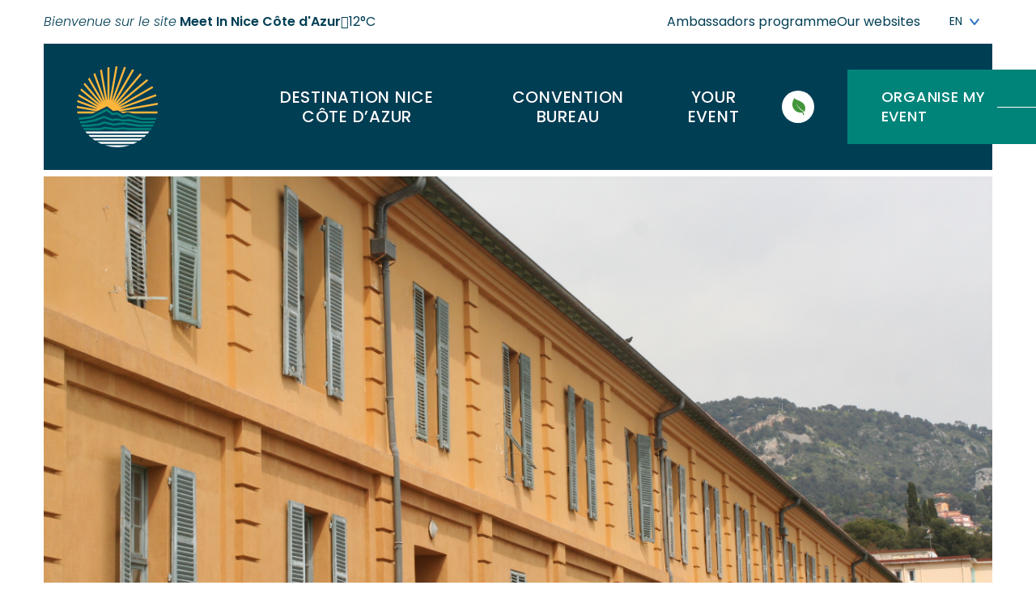

--- FILE ---
content_type: text/html; charset=UTF-8
request_url: https://www.meet-in-nicecotedazur.com/en/fiche/la-corderie-en/
body_size: 29525
content:
<!doctype html>
<html lang="en-GB">
<head itemscope itemtype="https://schema.org/WebSite"> <script type="text/javascript">
/* <![CDATA[ */
var gform;gform||(document.addEventListener("gform_main_scripts_loaded",function(){gform.scriptsLoaded=!0}),document.addEventListener("gform/theme/scripts_loaded",function(){gform.themeScriptsLoaded=!0}),window.addEventListener("DOMContentLoaded",function(){gform.domLoaded=!0}),gform={domLoaded:!1,scriptsLoaded:!1,themeScriptsLoaded:!1,isFormEditor:()=>"function"==typeof InitializeEditor,callIfLoaded:function(o){return!(!gform.domLoaded||!gform.scriptsLoaded||!gform.themeScriptsLoaded&&!gform.isFormEditor()||(gform.isFormEditor()&&console.warn("The use of gform.initializeOnLoaded() is deprecated in the form editor context and will be removed in Gravity Forms 3.1."),o(),0))},initializeOnLoaded:function(o){gform.callIfLoaded(o)||(document.addEventListener("gform_main_scripts_loaded",()=>{gform.scriptsLoaded=!0,gform.callIfLoaded(o)}),document.addEventListener("gform/theme/scripts_loaded",()=>{gform.themeScriptsLoaded=!0,gform.callIfLoaded(o)}),window.addEventListener("DOMContentLoaded",()=>{gform.domLoaded=!0,gform.callIfLoaded(o)}))},hooks:{action:{},filter:{}},addAction:function(o,r,e,t){gform.addHook("action",o,r,e,t)},addFilter:function(o,r,e,t){gform.addHook("filter",o,r,e,t)},doAction:function(o){gform.doHook("action",o,arguments)},applyFilters:function(o){return gform.doHook("filter",o,arguments)},removeAction:function(o,r){gform.removeHook("action",o,r)},removeFilter:function(o,r,e){gform.removeHook("filter",o,r,e)},addHook:function(o,r,e,t,n){null==gform.hooks[o][r]&&(gform.hooks[o][r]=[]);var d=gform.hooks[o][r];null==n&&(n=r+"_"+d.length),gform.hooks[o][r].push({tag:n,callable:e,priority:t=null==t?10:t})},doHook:function(r,o,e){var t;if(e=Array.prototype.slice.call(e,1),null!=gform.hooks[r][o]&&((o=gform.hooks[r][o]).sort(function(o,r){return o.priority-r.priority}),o.forEach(function(o){"function"!=typeof(t=o.callable)&&(t=window[t]),"action"==r?t.apply(null,e):e[0]=t.apply(null,e)})),"filter"==r)return e[0]},removeHook:function(o,r,t,n){var e;null!=gform.hooks[o][r]&&(e=(e=gform.hooks[o][r]).filter(function(o,r,e){return!!(null!=n&&n!=o.tag||null!=t&&t!=o.priority)}),gform.hooks[o][r]=e)}});
/* ]]> */
</script>
<meta charset="UTF-8"><script>if(navigator.userAgent.match(/MSIE|Internet Explorer/i)||navigator.userAgent.match(/Trident\/7\..*?rv:11/i)){var href=document.location.href;if(!href.match(/[?&]nowprocket/)){if(href.indexOf("?")==-1){if(href.indexOf("#")==-1){document.location.href=href+"?nowprocket=1"}else{document.location.href=href.replace("#","?nowprocket=1#")}}else{if(href.indexOf("#")==-1){document.location.href=href+"&nowprocket=1"}else{document.location.href=href.replace("#","&nowprocket=1#")}}}}</script><script>(()=>{class RocketLazyLoadScripts{constructor(){this.v="2.0.4",this.userEvents=["keydown","keyup","mousedown","mouseup","mousemove","mouseover","mouseout","touchmove","touchstart","touchend","touchcancel","wheel","click","dblclick","input"],this.attributeEvents=["onblur","onclick","oncontextmenu","ondblclick","onfocus","onmousedown","onmouseenter","onmouseleave","onmousemove","onmouseout","onmouseover","onmouseup","onmousewheel","onscroll","onsubmit"]}async t(){this.i(),this.o(),/iP(ad|hone)/.test(navigator.userAgent)&&this.h(),this.u(),this.l(this),this.m(),this.k(this),this.p(this),this._(),await Promise.all([this.R(),this.L()]),this.lastBreath=Date.now(),this.S(this),this.P(),this.D(),this.O(),this.M(),await this.C(this.delayedScripts.normal),await this.C(this.delayedScripts.defer),await this.C(this.delayedScripts.async),await this.T(),await this.F(),await this.j(),await this.A(),window.dispatchEvent(new Event("rocket-allScriptsLoaded")),this.everythingLoaded=!0,this.lastTouchEnd&&await new Promise(t=>setTimeout(t,500-Date.now()+this.lastTouchEnd)),this.I(),this.H(),this.U(),this.W()}i(){this.CSPIssue=sessionStorage.getItem("rocketCSPIssue"),document.addEventListener("securitypolicyviolation",t=>{this.CSPIssue||"script-src-elem"!==t.violatedDirective||"data"!==t.blockedURI||(this.CSPIssue=!0,sessionStorage.setItem("rocketCSPIssue",!0))},{isRocket:!0})}o(){window.addEventListener("pageshow",t=>{this.persisted=t.persisted,this.realWindowLoadedFired=!0},{isRocket:!0}),window.addEventListener("pagehide",()=>{this.onFirstUserAction=null},{isRocket:!0})}h(){let t;function e(e){t=e}window.addEventListener("touchstart",e,{isRocket:!0}),window.addEventListener("touchend",function i(o){o.changedTouches[0]&&t.changedTouches[0]&&Math.abs(o.changedTouches[0].pageX-t.changedTouches[0].pageX)<10&&Math.abs(o.changedTouches[0].pageY-t.changedTouches[0].pageY)<10&&o.timeStamp-t.timeStamp<200&&(window.removeEventListener("touchstart",e,{isRocket:!0}),window.removeEventListener("touchend",i,{isRocket:!0}),"INPUT"===o.target.tagName&&"text"===o.target.type||(o.target.dispatchEvent(new TouchEvent("touchend",{target:o.target,bubbles:!0})),o.target.dispatchEvent(new MouseEvent("mouseover",{target:o.target,bubbles:!0})),o.target.dispatchEvent(new PointerEvent("click",{target:o.target,bubbles:!0,cancelable:!0,detail:1,clientX:o.changedTouches[0].clientX,clientY:o.changedTouches[0].clientY})),event.preventDefault()))},{isRocket:!0})}q(t){this.userActionTriggered||("mousemove"!==t.type||this.firstMousemoveIgnored?"keyup"===t.type||"mouseover"===t.type||"mouseout"===t.type||(this.userActionTriggered=!0,this.onFirstUserAction&&this.onFirstUserAction()):this.firstMousemoveIgnored=!0),"click"===t.type&&t.preventDefault(),t.stopPropagation(),t.stopImmediatePropagation(),"touchstart"===this.lastEvent&&"touchend"===t.type&&(this.lastTouchEnd=Date.now()),"click"===t.type&&(this.lastTouchEnd=0),this.lastEvent=t.type,t.composedPath&&t.composedPath()[0].getRootNode()instanceof ShadowRoot&&(t.rocketTarget=t.composedPath()[0]),this.savedUserEvents.push(t)}u(){this.savedUserEvents=[],this.userEventHandler=this.q.bind(this),this.userEvents.forEach(t=>window.addEventListener(t,this.userEventHandler,{passive:!1,isRocket:!0})),document.addEventListener("visibilitychange",this.userEventHandler,{isRocket:!0})}U(){this.userEvents.forEach(t=>window.removeEventListener(t,this.userEventHandler,{passive:!1,isRocket:!0})),document.removeEventListener("visibilitychange",this.userEventHandler,{isRocket:!0}),this.savedUserEvents.forEach(t=>{(t.rocketTarget||t.target).dispatchEvent(new window[t.constructor.name](t.type,t))})}m(){const t="return false",e=Array.from(this.attributeEvents,t=>"data-rocket-"+t),i="["+this.attributeEvents.join("],[")+"]",o="[data-rocket-"+this.attributeEvents.join("],[data-rocket-")+"]",s=(e,i,o)=>{o&&o!==t&&(e.setAttribute("data-rocket-"+i,o),e["rocket"+i]=new Function("event",o),e.setAttribute(i,t))};new MutationObserver(t=>{for(const n of t)"attributes"===n.type&&(n.attributeName.startsWith("data-rocket-")||this.everythingLoaded?n.attributeName.startsWith("data-rocket-")&&this.everythingLoaded&&this.N(n.target,n.attributeName.substring(12)):s(n.target,n.attributeName,n.target.getAttribute(n.attributeName))),"childList"===n.type&&n.addedNodes.forEach(t=>{if(t.nodeType===Node.ELEMENT_NODE)if(this.everythingLoaded)for(const i of[t,...t.querySelectorAll(o)])for(const t of i.getAttributeNames())e.includes(t)&&this.N(i,t.substring(12));else for(const e of[t,...t.querySelectorAll(i)])for(const t of e.getAttributeNames())this.attributeEvents.includes(t)&&s(e,t,e.getAttribute(t))})}).observe(document,{subtree:!0,childList:!0,attributeFilter:[...this.attributeEvents,...e]})}I(){this.attributeEvents.forEach(t=>{document.querySelectorAll("[data-rocket-"+t+"]").forEach(e=>{this.N(e,t)})})}N(t,e){const i=t.getAttribute("data-rocket-"+e);i&&(t.setAttribute(e,i),t.removeAttribute("data-rocket-"+e))}k(t){Object.defineProperty(HTMLElement.prototype,"onclick",{get(){return this.rocketonclick||null},set(e){this.rocketonclick=e,this.setAttribute(t.everythingLoaded?"onclick":"data-rocket-onclick","this.rocketonclick(event)")}})}S(t){function e(e,i){let o=e[i];e[i]=null,Object.defineProperty(e,i,{get:()=>o,set(s){t.everythingLoaded?o=s:e["rocket"+i]=o=s}})}e(document,"onreadystatechange"),e(window,"onload"),e(window,"onpageshow");try{Object.defineProperty(document,"readyState",{get:()=>t.rocketReadyState,set(e){t.rocketReadyState=e},configurable:!0}),document.readyState="loading"}catch(t){console.log("WPRocket DJE readyState conflict, bypassing")}}l(t){this.originalAddEventListener=EventTarget.prototype.addEventListener,this.originalRemoveEventListener=EventTarget.prototype.removeEventListener,this.savedEventListeners=[],EventTarget.prototype.addEventListener=function(e,i,o){o&&o.isRocket||!t.B(e,this)&&!t.userEvents.includes(e)||t.B(e,this)&&!t.userActionTriggered||e.startsWith("rocket-")||t.everythingLoaded?t.originalAddEventListener.call(this,e,i,o):(t.savedEventListeners.push({target:this,remove:!1,type:e,func:i,options:o}),"mouseenter"!==e&&"mouseleave"!==e||t.originalAddEventListener.call(this,e,t.savedUserEvents.push,o))},EventTarget.prototype.removeEventListener=function(e,i,o){o&&o.isRocket||!t.B(e,this)&&!t.userEvents.includes(e)||t.B(e,this)&&!t.userActionTriggered||e.startsWith("rocket-")||t.everythingLoaded?t.originalRemoveEventListener.call(this,e,i,o):t.savedEventListeners.push({target:this,remove:!0,type:e,func:i,options:o})}}J(t,e){this.savedEventListeners=this.savedEventListeners.filter(i=>{let o=i.type,s=i.target||window;return e!==o||t!==s||(this.B(o,s)&&(i.type="rocket-"+o),this.$(i),!1)})}H(){EventTarget.prototype.addEventListener=this.originalAddEventListener,EventTarget.prototype.removeEventListener=this.originalRemoveEventListener,this.savedEventListeners.forEach(t=>this.$(t))}$(t){t.remove?this.originalRemoveEventListener.call(t.target,t.type,t.func,t.options):this.originalAddEventListener.call(t.target,t.type,t.func,t.options)}p(t){let e;function i(e){return t.everythingLoaded?e:e.split(" ").map(t=>"load"===t||t.startsWith("load.")?"rocket-jquery-load":t).join(" ")}function o(o){function s(e){const s=o.fn[e];o.fn[e]=o.fn.init.prototype[e]=function(){return this[0]===window&&t.userActionTriggered&&("string"==typeof arguments[0]||arguments[0]instanceof String?arguments[0]=i(arguments[0]):"object"==typeof arguments[0]&&Object.keys(arguments[0]).forEach(t=>{const e=arguments[0][t];delete arguments[0][t],arguments[0][i(t)]=e})),s.apply(this,arguments),this}}if(o&&o.fn&&!t.allJQueries.includes(o)){const e={DOMContentLoaded:[],"rocket-DOMContentLoaded":[]};for(const t in e)document.addEventListener(t,()=>{e[t].forEach(t=>t())},{isRocket:!0});o.fn.ready=o.fn.init.prototype.ready=function(i){function s(){parseInt(o.fn.jquery)>2?setTimeout(()=>i.bind(document)(o)):i.bind(document)(o)}return"function"==typeof i&&(t.realDomReadyFired?!t.userActionTriggered||t.fauxDomReadyFired?s():e["rocket-DOMContentLoaded"].push(s):e.DOMContentLoaded.push(s)),o([])},s("on"),s("one"),s("off"),t.allJQueries.push(o)}e=o}t.allJQueries=[],o(window.jQuery),Object.defineProperty(window,"jQuery",{get:()=>e,set(t){o(t)}})}P(){const t=new Map;document.write=document.writeln=function(e){const i=document.currentScript,o=document.createRange(),s=i.parentElement;let n=t.get(i);void 0===n&&(n=i.nextSibling,t.set(i,n));const c=document.createDocumentFragment();o.setStart(c,0),c.appendChild(o.createContextualFragment(e)),s.insertBefore(c,n)}}async R(){return new Promise(t=>{this.userActionTriggered?t():this.onFirstUserAction=t})}async L(){return new Promise(t=>{document.addEventListener("DOMContentLoaded",()=>{this.realDomReadyFired=!0,t()},{isRocket:!0})})}async j(){return this.realWindowLoadedFired?Promise.resolve():new Promise(t=>{window.addEventListener("load",t,{isRocket:!0})})}M(){this.pendingScripts=[];this.scriptsMutationObserver=new MutationObserver(t=>{for(const e of t)e.addedNodes.forEach(t=>{"SCRIPT"!==t.tagName||t.noModule||t.isWPRocket||this.pendingScripts.push({script:t,promise:new Promise(e=>{const i=()=>{const i=this.pendingScripts.findIndex(e=>e.script===t);i>=0&&this.pendingScripts.splice(i,1),e()};t.addEventListener("load",i,{isRocket:!0}),t.addEventListener("error",i,{isRocket:!0}),setTimeout(i,1e3)})})})}),this.scriptsMutationObserver.observe(document,{childList:!0,subtree:!0})}async F(){await this.X(),this.pendingScripts.length?(await this.pendingScripts[0].promise,await this.F()):this.scriptsMutationObserver.disconnect()}D(){this.delayedScripts={normal:[],async:[],defer:[]},document.querySelectorAll("script[type$=rocketlazyloadscript]").forEach(t=>{t.hasAttribute("data-rocket-src")?t.hasAttribute("async")&&!1!==t.async?this.delayedScripts.async.push(t):t.hasAttribute("defer")&&!1!==t.defer||"module"===t.getAttribute("data-rocket-type")?this.delayedScripts.defer.push(t):this.delayedScripts.normal.push(t):this.delayedScripts.normal.push(t)})}async _(){await this.L();let t=[];document.querySelectorAll("script[type$=rocketlazyloadscript][data-rocket-src]").forEach(e=>{let i=e.getAttribute("data-rocket-src");if(i&&!i.startsWith("data:")){i.startsWith("//")&&(i=location.protocol+i);try{const o=new URL(i).origin;o!==location.origin&&t.push({src:o,crossOrigin:e.crossOrigin||"module"===e.getAttribute("data-rocket-type")})}catch(t){}}}),t=[...new Map(t.map(t=>[JSON.stringify(t),t])).values()],this.Y(t,"preconnect")}async G(t){if(await this.K(),!0!==t.noModule||!("noModule"in HTMLScriptElement.prototype))return new Promise(e=>{let i;function o(){(i||t).setAttribute("data-rocket-status","executed"),e()}try{if(navigator.userAgent.includes("Firefox/")||""===navigator.vendor||this.CSPIssue)i=document.createElement("script"),[...t.attributes].forEach(t=>{let e=t.nodeName;"type"!==e&&("data-rocket-type"===e&&(e="type"),"data-rocket-src"===e&&(e="src"),i.setAttribute(e,t.nodeValue))}),t.text&&(i.text=t.text),t.nonce&&(i.nonce=t.nonce),i.hasAttribute("src")?(i.addEventListener("load",o,{isRocket:!0}),i.addEventListener("error",()=>{i.setAttribute("data-rocket-status","failed-network"),e()},{isRocket:!0}),setTimeout(()=>{i.isConnected||e()},1)):(i.text=t.text,o()),i.isWPRocket=!0,t.parentNode.replaceChild(i,t);else{const i=t.getAttribute("data-rocket-type"),s=t.getAttribute("data-rocket-src");i?(t.type=i,t.removeAttribute("data-rocket-type")):t.removeAttribute("type"),t.addEventListener("load",o,{isRocket:!0}),t.addEventListener("error",i=>{this.CSPIssue&&i.target.src.startsWith("data:")?(console.log("WPRocket: CSP fallback activated"),t.removeAttribute("src"),this.G(t).then(e)):(t.setAttribute("data-rocket-status","failed-network"),e())},{isRocket:!0}),s?(t.fetchPriority="high",t.removeAttribute("data-rocket-src"),t.src=s):t.src="data:text/javascript;base64,"+window.btoa(unescape(encodeURIComponent(t.text)))}}catch(i){t.setAttribute("data-rocket-status","failed-transform"),e()}});t.setAttribute("data-rocket-status","skipped")}async C(t){const e=t.shift();return e?(e.isConnected&&await this.G(e),this.C(t)):Promise.resolve()}O(){this.Y([...this.delayedScripts.normal,...this.delayedScripts.defer,...this.delayedScripts.async],"preload")}Y(t,e){this.trash=this.trash||[];let i=!0;var o=document.createDocumentFragment();t.forEach(t=>{const s=t.getAttribute&&t.getAttribute("data-rocket-src")||t.src;if(s&&!s.startsWith("data:")){const n=document.createElement("link");n.href=s,n.rel=e,"preconnect"!==e&&(n.as="script",n.fetchPriority=i?"high":"low"),t.getAttribute&&"module"===t.getAttribute("data-rocket-type")&&(n.crossOrigin=!0),t.crossOrigin&&(n.crossOrigin=t.crossOrigin),t.integrity&&(n.integrity=t.integrity),t.nonce&&(n.nonce=t.nonce),o.appendChild(n),this.trash.push(n),i=!1}}),document.head.appendChild(o)}W(){this.trash.forEach(t=>t.remove())}async T(){try{document.readyState="interactive"}catch(t){}this.fauxDomReadyFired=!0;try{await this.K(),this.J(document,"readystatechange"),document.dispatchEvent(new Event("rocket-readystatechange")),await this.K(),document.rocketonreadystatechange&&document.rocketonreadystatechange(),await this.K(),this.J(document,"DOMContentLoaded"),document.dispatchEvent(new Event("rocket-DOMContentLoaded")),await this.K(),this.J(window,"DOMContentLoaded"),window.dispatchEvent(new Event("rocket-DOMContentLoaded"))}catch(t){console.error(t)}}async A(){try{document.readyState="complete"}catch(t){}try{await this.K(),this.J(document,"readystatechange"),document.dispatchEvent(new Event("rocket-readystatechange")),await this.K(),document.rocketonreadystatechange&&document.rocketonreadystatechange(),await this.K(),this.J(window,"load"),window.dispatchEvent(new Event("rocket-load")),await this.K(),window.rocketonload&&window.rocketonload(),await this.K(),this.allJQueries.forEach(t=>t(window).trigger("rocket-jquery-load")),await this.K(),this.J(window,"pageshow");const t=new Event("rocket-pageshow");t.persisted=this.persisted,window.dispatchEvent(t),await this.K(),window.rocketonpageshow&&window.rocketonpageshow({persisted:this.persisted})}catch(t){console.error(t)}}async K(){Date.now()-this.lastBreath>45&&(await this.X(),this.lastBreath=Date.now())}async X(){return document.hidden?new Promise(t=>setTimeout(t)):new Promise(t=>requestAnimationFrame(t))}B(t,e){return e===document&&"readystatechange"===t||(e===document&&"DOMContentLoaded"===t||(e===window&&"DOMContentLoaded"===t||(e===window&&"load"===t||e===window&&"pageshow"===t)))}static run(){(new RocketLazyLoadScripts).t()}}RocketLazyLoadScripts.run()})();</script>
	
	<meta name="viewport" content="width=device-width, initial-scale=1">
	<meta name="google-site-verification" content="" content="GfaVg0uXai3T-IOsH77CcmSX25Pg35PbtUEDfpWZCV0" />
	<link rel="profile" href="https://gmpg.org/xfn/11">

	<meta name='robots' content='index, follow, max-image-preview:large, max-snippet:-1, max-video-preview:-1' />
<link rel="alternate" href="https://www.meet-in-nicecotedazur.com/fiche/la-corderie/" hreflang="fr" />
<link rel="alternate" href="https://www.meet-in-nicecotedazur.com/en/fiche/la-corderie-en/" hreflang="en" />

	<!-- This site is optimized with the Yoast SEO plugin v26.7 - https://yoast.com/wordpress/plugins/seo/ -->
	<title>The Rope factory | Meet in Nice</title>
<link data-rocket-preload as="style" href="https://fonts.googleapis.com/css2?family=Cabin:ital,wght@0,400;0,500;0,600;0,700;1,400;1,500;1,600;1,700&#038;family=Poppins:ital,wght@0,100;0,200;0,300;0,400;0,500;0,600;0,700;0,800;0,900;1,100;1,200;1,300;1,400;1,500;1,600;1,700;1,800;1,900&#038;display=swap" rel="preload">
<link href="https://fonts.googleapis.com/css2?family=Cabin:ital,wght@0,400;0,500;0,600;0,700;1,400;1,500;1,600;1,700&#038;family=Poppins:ital,wght@0,100;0,200;0,300;0,400;0,500;0,600;0,700;0,800;0,900;1,100;1,200;1,300;1,400;1,500;1,600;1,700;1,800;1,900&#038;display=swap" media="print" onload="this.media=&#039;all&#039;" rel="stylesheet">
<noscript data-wpr-hosted-gf-parameters=""><link rel="stylesheet" href="https://fonts.googleapis.com/css2?family=Cabin:ital,wght@0,400;0,500;0,600;0,700;1,400;1,500;1,600;1,700&#038;family=Poppins:ital,wght@0,100;0,200;0,300;0,400;0,500;0,600;0,700;0,800;0,900;1,100;1,200;1,300;1,400;1,500;1,600;1,700;1,800;1,900&#038;display=swap"></noscript>
	<meta name="description" content="The Rope factory, discover the heritage of the Nice region and organize your event on the French Riviera!" />
	<link rel="canonical" href="https://www.meet-in-nicecotedazur.com/en/fiche/la-corderie-en/" />
	<meta property="og:locale" content="en_GB" />
	<meta property="og:locale:alternate" content="fr_FR" />
	<meta property="og:type" content="article" />
	<meta property="og:title" content="The Rope factory | Meet in Nice" />
	<meta property="og:description" content="The Rope factory, discover the heritage of the Nice region and organize your event on the French Riviera!" />
	<meta property="og:url" content="https://www.meet-in-nicecotedazur.com/en/fiche/la-corderie-en/" />
	<meta property="og:site_name" content="Meet in Nice" />
	<meta property="article:modified_time" content="2026-01-18T08:30:19+00:00" />
	<meta name="twitter:card" content="summary_large_image" />
	<meta name="twitter:title" content="The Rope factory | Meet in Nice" />
	<meta name="twitter:description" content="The Rope factory, discover the heritage of the Nice region and organize your event on the French Riviera!" />
	<meta name="twitter:image" content="https://static.apidae-tourisme.com/filestore/objets-touristiques/images/161/15/1511329-diaporama.jpg" />
	<script type="application/ld+json" class="yoast-schema-graph">{"@context":"https://schema.org","@graph":[{"@type":"WebPage","@id":"https://www.meet-in-nicecotedazur.com/en/fiche/la-corderie-en/","url":"https://www.meet-in-nicecotedazur.com/en/fiche/la-corderie-en/","name":"The Rope factory | Meet in Nice","isPartOf":{"@id":"https://www.meet-in-nicecotedazur.com/en/#website"},"datePublished":"2025-03-14T08:32:12+00:00","dateModified":"2026-01-18T08:30:19+00:00","breadcrumb":{"@id":"https://www.meet-in-nicecotedazur.com/en/fiche/la-corderie-en/#breadcrumb"},"inLanguage":"en-GB","potentialAction":[{"@type":"ReadAction","target":["https://www.meet-in-nicecotedazur.com/en/fiche/la-corderie-en/"]}]},{"@type":"BreadcrumbList","@id":"https://www.meet-in-nicecotedazur.com/en/fiche/la-corderie-en/#breadcrumb","itemListElement":[{"@type":"ListItem","position":1,"name":"Home","item":"https://www.meet-in-nicecotedazur.com/en/"},{"@type":"ListItem","position":2,"name":"The Rope factory"}]},{"@type":"WebSite","@id":"https://www.meet-in-nicecotedazur.com/en/#website","url":"https://www.meet-in-nicecotedazur.com/en/","name":"Meet in Nice","description":"","publisher":{"@id":"https://www.meet-in-nicecotedazur.com/en/#organization"},"potentialAction":[{"@type":"SearchAction","target":{"@type":"EntryPoint","urlTemplate":"https://www.meet-in-nicecotedazur.com/en/?s={search_term_string}"},"query-input":{"@type":"PropertyValueSpecification","valueRequired":true,"valueName":"search_term_string"}}],"inLanguage":"en-GB"},{"@type":"TouristInformationCenter","@id":"https://www.meet-in-nicecotedazur.com/en/#organization","name":"Nice Côte d'Azur Convention Bureau","url":"https://www.meet-in-nicecotedazur.com/en/","logo":{"@type":"ImageObject","inLanguage":"en-GB","@id":"https://www.meet-in-nicecotedazur.com/en/#/schema/logo/image/","url":"https://www.meet-in-nicecotedazur.com/content/uploads/2022/09/logo-nca.png","contentUrl":"https://www.meet-in-nicecotedazur.com/content/uploads/2022/09/logo-nca.png","width":250,"height":243,"caption":"Nice Côte d'Azur Convention Bureau"},"image":{"@id":"https://www.meet-in-nicecotedazur.com/en/#/schema/logo/image/"},"address":{"@type":"PostalAddress","streetAddress":"BP 4079","addressLocality":"NICE CEDEX 4","postalCode":"06302","addressCountry":"FR"},"telephone":"04 92 14 46 14"}]}</script>
	<!-- / Yoast SEO plugin. -->


<link href='https://fonts.gstatic.com' crossorigin rel='preconnect' />
<link rel="alternate" type="application/rss+xml" title="Meet in Nice &raquo; Feed" href="https://www.meet-in-nicecotedazur.com/en/feed/" />
<link rel="alternate" type="application/rss+xml" title="Meet in Nice &raquo; Comments Feed" href="https://www.meet-in-nicecotedazur.com/en/comments/feed/" />
<link rel="alternate" title="oEmbed (JSON)" type="application/json+oembed" href="https://www.meet-in-nicecotedazur.com/wp-json/oembed/1.0/embed?url=https%3A%2F%2Fwww.meet-in-nicecotedazur.com%2Fen%2Ffiche%2Fla-corderie-en%2F&#038;lang=en" />
<link rel="alternate" title="oEmbed (XML)" type="text/xml+oembed" href="https://www.meet-in-nicecotedazur.com/wp-json/oembed/1.0/embed?url=https%3A%2F%2Fwww.meet-in-nicecotedazur.com%2Fen%2Ffiche%2Fla-corderie-en%2F&#038;format=xml&#038;lang=en" />
<style id='wp-img-auto-sizes-contain-inline-css' type='text/css'>
img:is([sizes=auto i],[sizes^="auto," i]){contain-intrinsic-size:3000px 1500px}
/*# sourceURL=wp-img-auto-sizes-contain-inline-css */
</style>
<style id='wp-block-library-inline-css' type='text/css'>
:root{--wp-block-synced-color:#7a00df;--wp-block-synced-color--rgb:122,0,223;--wp-bound-block-color:var(--wp-block-synced-color);--wp-editor-canvas-background:#ddd;--wp-admin-theme-color:#007cba;--wp-admin-theme-color--rgb:0,124,186;--wp-admin-theme-color-darker-10:#006ba1;--wp-admin-theme-color-darker-10--rgb:0,107,160.5;--wp-admin-theme-color-darker-20:#005a87;--wp-admin-theme-color-darker-20--rgb:0,90,135;--wp-admin-border-width-focus:2px}@media (min-resolution:192dpi){:root{--wp-admin-border-width-focus:1.5px}}.wp-element-button{cursor:pointer}:root .has-very-light-gray-background-color{background-color:#eee}:root .has-very-dark-gray-background-color{background-color:#313131}:root .has-very-light-gray-color{color:#eee}:root .has-very-dark-gray-color{color:#313131}:root .has-vivid-green-cyan-to-vivid-cyan-blue-gradient-background{background:linear-gradient(135deg,#00d084,#0693e3)}:root .has-purple-crush-gradient-background{background:linear-gradient(135deg,#34e2e4,#4721fb 50%,#ab1dfe)}:root .has-hazy-dawn-gradient-background{background:linear-gradient(135deg,#faaca8,#dad0ec)}:root .has-subdued-olive-gradient-background{background:linear-gradient(135deg,#fafae1,#67a671)}:root .has-atomic-cream-gradient-background{background:linear-gradient(135deg,#fdd79a,#004a59)}:root .has-nightshade-gradient-background{background:linear-gradient(135deg,#330968,#31cdcf)}:root .has-midnight-gradient-background{background:linear-gradient(135deg,#020381,#2874fc)}:root{--wp--preset--font-size--normal:16px;--wp--preset--font-size--huge:42px}.has-regular-font-size{font-size:1em}.has-larger-font-size{font-size:2.625em}.has-normal-font-size{font-size:var(--wp--preset--font-size--normal)}.has-huge-font-size{font-size:var(--wp--preset--font-size--huge)}.has-text-align-center{text-align:center}.has-text-align-left{text-align:left}.has-text-align-right{text-align:right}.has-fit-text{white-space:nowrap!important}#end-resizable-editor-section{display:none}.aligncenter{clear:both}.items-justified-left{justify-content:flex-start}.items-justified-center{justify-content:center}.items-justified-right{justify-content:flex-end}.items-justified-space-between{justify-content:space-between}.screen-reader-text{border:0;clip-path:inset(50%);height:1px;margin:-1px;overflow:hidden;padding:0;position:absolute;width:1px;word-wrap:normal!important}.screen-reader-text:focus{background-color:#ddd;clip-path:none;color:#444;display:block;font-size:1em;height:auto;left:5px;line-height:normal;padding:15px 23px 14px;text-decoration:none;top:5px;width:auto;z-index:100000}html :where(.has-border-color){border-style:solid}html :where([style*=border-top-color]){border-top-style:solid}html :where([style*=border-right-color]){border-right-style:solid}html :where([style*=border-bottom-color]){border-bottom-style:solid}html :where([style*=border-left-color]){border-left-style:solid}html :where([style*=border-width]){border-style:solid}html :where([style*=border-top-width]){border-top-style:solid}html :where([style*=border-right-width]){border-right-style:solid}html :where([style*=border-bottom-width]){border-bottom-style:solid}html :where([style*=border-left-width]){border-left-style:solid}html :where(img[class*=wp-image-]){height:auto;max-width:100%}:where(figure){margin:0 0 1em}html :where(.is-position-sticky){--wp-admin--admin-bar--position-offset:var(--wp-admin--admin-bar--height,0px)}@media screen and (max-width:600px){html :where(.is-position-sticky){--wp-admin--admin-bar--position-offset:0px}}

/*# sourceURL=wp-block-library-inline-css */
</style><style id='global-styles-inline-css' type='text/css'>
:root{--wp--preset--aspect-ratio--square: 1;--wp--preset--aspect-ratio--4-3: 4/3;--wp--preset--aspect-ratio--3-4: 3/4;--wp--preset--aspect-ratio--3-2: 3/2;--wp--preset--aspect-ratio--2-3: 2/3;--wp--preset--aspect-ratio--16-9: 16/9;--wp--preset--aspect-ratio--9-16: 9/16;--wp--preset--color--black: #000000;--wp--preset--color--cyan-bluish-gray: #abb8c3;--wp--preset--color--white: #ffffff;--wp--preset--color--pale-pink: #f78da7;--wp--preset--color--vivid-red: #cf2e2e;--wp--preset--color--luminous-vivid-orange: #ff6900;--wp--preset--color--luminous-vivid-amber: #fcb900;--wp--preset--color--light-green-cyan: #7bdcb5;--wp--preset--color--vivid-green-cyan: #00d084;--wp--preset--color--pale-cyan-blue: #8ed1fc;--wp--preset--color--vivid-cyan-blue: #0693e3;--wp--preset--color--vivid-purple: #9b51e0;--wp--preset--color--primary: var(--kg-color-primary);--wp--preset--color--primary-light: var(--kg-color-primary-light);--wp--preset--color--secondary: var(--kg-color-secondary);--wp--preset--color--tertiary: var(--kg-color-tertiary);--wp--preset--color--default: var(--kg-color-default);--wp--preset--color--emphasis: var(--kg-color-emphasis);--wp--preset--color--muted: var(--kg-color-muted);--wp--preset--gradient--vivid-cyan-blue-to-vivid-purple: linear-gradient(135deg,rgb(6,147,227) 0%,rgb(155,81,224) 100%);--wp--preset--gradient--light-green-cyan-to-vivid-green-cyan: linear-gradient(135deg,rgb(122,220,180) 0%,rgb(0,208,130) 100%);--wp--preset--gradient--luminous-vivid-amber-to-luminous-vivid-orange: linear-gradient(135deg,rgb(252,185,0) 0%,rgb(255,105,0) 100%);--wp--preset--gradient--luminous-vivid-orange-to-vivid-red: linear-gradient(135deg,rgb(255,105,0) 0%,rgb(207,46,46) 100%);--wp--preset--gradient--very-light-gray-to-cyan-bluish-gray: linear-gradient(135deg,rgb(238,238,238) 0%,rgb(169,184,195) 100%);--wp--preset--gradient--cool-to-warm-spectrum: linear-gradient(135deg,rgb(74,234,220) 0%,rgb(151,120,209) 20%,rgb(207,42,186) 40%,rgb(238,44,130) 60%,rgb(251,105,98) 80%,rgb(254,248,76) 100%);--wp--preset--gradient--blush-light-purple: linear-gradient(135deg,rgb(255,206,236) 0%,rgb(152,150,240) 100%);--wp--preset--gradient--blush-bordeaux: linear-gradient(135deg,rgb(254,205,165) 0%,rgb(254,45,45) 50%,rgb(107,0,62) 100%);--wp--preset--gradient--luminous-dusk: linear-gradient(135deg,rgb(255,203,112) 0%,rgb(199,81,192) 50%,rgb(65,88,208) 100%);--wp--preset--gradient--pale-ocean: linear-gradient(135deg,rgb(255,245,203) 0%,rgb(182,227,212) 50%,rgb(51,167,181) 100%);--wp--preset--gradient--electric-grass: linear-gradient(135deg,rgb(202,248,128) 0%,rgb(113,206,126) 100%);--wp--preset--gradient--midnight: linear-gradient(135deg,rgb(2,3,129) 0%,rgb(40,116,252) 100%);--wp--preset--font-size--small: calc(var(--content-font-size) * .75);--wp--preset--font-size--medium: calc(var(--content-font-size) * 1.25);--wp--preset--font-size--large: calc(var(--content-font-size) * 1.75);--wp--preset--font-size--x-large: 42px;--wp--preset--font-size--extra-small: calc(var(--content-font-size) * .5);--wp--preset--font-size--normal: var(--content-font-size);--wp--preset--font-size--extra-large: calc(var(--content-font-size) * 2.25);--wp--preset--font-size--huge: calc(var(--content-font-size) * 2.25);--wp--preset--font-family--poppins: Poppins, Helvetica, Arial, sans-serif;--wp--preset--font-family--cabin: Cabin, Calibri, Candara, Segoe, 'Segoe UI', Optima, Arial, sans-serif;--wp--preset--spacing--20: var(--content-spacing-xxsmall);--wp--preset--spacing--30: var(--content-spacing-xsmall);--wp--preset--spacing--40: var(--content-spacing-small);--wp--preset--spacing--50: var(--content-spacing);--wp--preset--spacing--60: var(--content-spacing-medium);--wp--preset--spacing--70: var(--content-spacing-large);--wp--preset--spacing--80: var(--content-spacing-xlarge);--wp--preset--spacing--90: var(--content-spacing-xxlarge);--wp--preset--shadow--natural: 6px 6px 9px rgba(0, 0, 0, 0.2);--wp--preset--shadow--deep: 12px 12px 50px rgba(0, 0, 0, 0.4);--wp--preset--shadow--sharp: 6px 6px 0px rgba(0, 0, 0, 0.2);--wp--preset--shadow--outlined: 6px 6px 0px -3px rgb(255, 255, 255), 6px 6px rgb(0, 0, 0);--wp--preset--shadow--crisp: 6px 6px 0px rgb(0, 0, 0);}:root { --wp--style--global--content-size: 960px;--wp--style--global--wide-size: 1400px; }:where(body) { margin: 0; }.wp-site-blocks > .alignleft { float: left; margin-right: 2em; }.wp-site-blocks > .alignright { float: right; margin-left: 2em; }.wp-site-blocks > .aligncenter { justify-content: center; margin-left: auto; margin-right: auto; }:where(.wp-site-blocks) > * { margin-block-start: var(--content-spacing-medium); margin-block-end: 0; }:where(.wp-site-blocks) > :first-child { margin-block-start: 0; }:where(.wp-site-blocks) > :last-child { margin-block-end: 0; }:root { --wp--style--block-gap: var(--content-spacing-medium); }:root :where(.is-layout-flow) > :first-child{margin-block-start: 0;}:root :where(.is-layout-flow) > :last-child{margin-block-end: 0;}:root :where(.is-layout-flow) > *{margin-block-start: var(--content-spacing-medium);margin-block-end: 0;}:root :where(.is-layout-constrained) > :first-child{margin-block-start: 0;}:root :where(.is-layout-constrained) > :last-child{margin-block-end: 0;}:root :where(.is-layout-constrained) > *{margin-block-start: var(--content-spacing-medium);margin-block-end: 0;}:root :where(.is-layout-flex){gap: var(--content-spacing-medium);}:root :where(.is-layout-grid){gap: var(--content-spacing-medium);}.is-layout-flow > .alignleft{float: left;margin-inline-start: 0;margin-inline-end: 2em;}.is-layout-flow > .alignright{float: right;margin-inline-start: 2em;margin-inline-end: 0;}.is-layout-flow > .aligncenter{margin-left: auto !important;margin-right: auto !important;}.is-layout-constrained > .alignleft{float: left;margin-inline-start: 0;margin-inline-end: 2em;}.is-layout-constrained > .alignright{float: right;margin-inline-start: 2em;margin-inline-end: 0;}.is-layout-constrained > .aligncenter{margin-left: auto !important;margin-right: auto !important;}.is-layout-constrained > :where(:not(.alignleft):not(.alignright):not(.alignfull)){max-width: var(--wp--style--global--content-size);margin-left: auto !important;margin-right: auto !important;}.is-layout-constrained > .alignwide{max-width: var(--wp--style--global--wide-size);}body .is-layout-flex{display: flex;}.is-layout-flex{flex-wrap: wrap;align-items: center;}.is-layout-flex > :is(*, div){margin: 0;}body .is-layout-grid{display: grid;}.is-layout-grid > :is(*, div){margin: 0;}body{padding-top: 0px;padding-right: 0px;padding-bottom: 0px;padding-left: 0px;}a:where(:not(.wp-element-button)){text-decoration: underline;}:root :where(.wp-element-button, .wp-block-button__link){background-color: #32373c;border-width: 0;color: #fff;font-family: inherit;font-size: inherit;font-style: inherit;font-weight: inherit;letter-spacing: inherit;line-height: inherit;padding-top: calc(0.667em + 2px);padding-right: calc(1.333em + 2px);padding-bottom: calc(0.667em + 2px);padding-left: calc(1.333em + 2px);text-decoration: none;text-transform: inherit;}.has-black-color{color: var(--wp--preset--color--black) !important;}.has-cyan-bluish-gray-color{color: var(--wp--preset--color--cyan-bluish-gray) !important;}.has-white-color{color: var(--wp--preset--color--white) !important;}.has-pale-pink-color{color: var(--wp--preset--color--pale-pink) !important;}.has-vivid-red-color{color: var(--wp--preset--color--vivid-red) !important;}.has-luminous-vivid-orange-color{color: var(--wp--preset--color--luminous-vivid-orange) !important;}.has-luminous-vivid-amber-color{color: var(--wp--preset--color--luminous-vivid-amber) !important;}.has-light-green-cyan-color{color: var(--wp--preset--color--light-green-cyan) !important;}.has-vivid-green-cyan-color{color: var(--wp--preset--color--vivid-green-cyan) !important;}.has-pale-cyan-blue-color{color: var(--wp--preset--color--pale-cyan-blue) !important;}.has-vivid-cyan-blue-color{color: var(--wp--preset--color--vivid-cyan-blue) !important;}.has-vivid-purple-color{color: var(--wp--preset--color--vivid-purple) !important;}.has-primary-color{color: var(--wp--preset--color--primary) !important;}.has-primary-light-color{color: var(--wp--preset--color--primary-light) !important;}.has-secondary-color{color: var(--wp--preset--color--secondary) !important;}.has-tertiary-color{color: var(--wp--preset--color--tertiary) !important;}.has-default-color{color: var(--wp--preset--color--default) !important;}.has-emphasis-color{color: var(--wp--preset--color--emphasis) !important;}.has-muted-color{color: var(--wp--preset--color--muted) !important;}.has-black-background-color{background-color: var(--wp--preset--color--black) !important;}.has-cyan-bluish-gray-background-color{background-color: var(--wp--preset--color--cyan-bluish-gray) !important;}.has-white-background-color{background-color: var(--wp--preset--color--white) !important;}.has-pale-pink-background-color{background-color: var(--wp--preset--color--pale-pink) !important;}.has-vivid-red-background-color{background-color: var(--wp--preset--color--vivid-red) !important;}.has-luminous-vivid-orange-background-color{background-color: var(--wp--preset--color--luminous-vivid-orange) !important;}.has-luminous-vivid-amber-background-color{background-color: var(--wp--preset--color--luminous-vivid-amber) !important;}.has-light-green-cyan-background-color{background-color: var(--wp--preset--color--light-green-cyan) !important;}.has-vivid-green-cyan-background-color{background-color: var(--wp--preset--color--vivid-green-cyan) !important;}.has-pale-cyan-blue-background-color{background-color: var(--wp--preset--color--pale-cyan-blue) !important;}.has-vivid-cyan-blue-background-color{background-color: var(--wp--preset--color--vivid-cyan-blue) !important;}.has-vivid-purple-background-color{background-color: var(--wp--preset--color--vivid-purple) !important;}.has-primary-background-color{background-color: var(--wp--preset--color--primary) !important;}.has-primary-light-background-color{background-color: var(--wp--preset--color--primary-light) !important;}.has-secondary-background-color{background-color: var(--wp--preset--color--secondary) !important;}.has-tertiary-background-color{background-color: var(--wp--preset--color--tertiary) !important;}.has-default-background-color{background-color: var(--wp--preset--color--default) !important;}.has-emphasis-background-color{background-color: var(--wp--preset--color--emphasis) !important;}.has-muted-background-color{background-color: var(--wp--preset--color--muted) !important;}.has-black-border-color{border-color: var(--wp--preset--color--black) !important;}.has-cyan-bluish-gray-border-color{border-color: var(--wp--preset--color--cyan-bluish-gray) !important;}.has-white-border-color{border-color: var(--wp--preset--color--white) !important;}.has-pale-pink-border-color{border-color: var(--wp--preset--color--pale-pink) !important;}.has-vivid-red-border-color{border-color: var(--wp--preset--color--vivid-red) !important;}.has-luminous-vivid-orange-border-color{border-color: var(--wp--preset--color--luminous-vivid-orange) !important;}.has-luminous-vivid-amber-border-color{border-color: var(--wp--preset--color--luminous-vivid-amber) !important;}.has-light-green-cyan-border-color{border-color: var(--wp--preset--color--light-green-cyan) !important;}.has-vivid-green-cyan-border-color{border-color: var(--wp--preset--color--vivid-green-cyan) !important;}.has-pale-cyan-blue-border-color{border-color: var(--wp--preset--color--pale-cyan-blue) !important;}.has-vivid-cyan-blue-border-color{border-color: var(--wp--preset--color--vivid-cyan-blue) !important;}.has-vivid-purple-border-color{border-color: var(--wp--preset--color--vivid-purple) !important;}.has-primary-border-color{border-color: var(--wp--preset--color--primary) !important;}.has-primary-light-border-color{border-color: var(--wp--preset--color--primary-light) !important;}.has-secondary-border-color{border-color: var(--wp--preset--color--secondary) !important;}.has-tertiary-border-color{border-color: var(--wp--preset--color--tertiary) !important;}.has-default-border-color{border-color: var(--wp--preset--color--default) !important;}.has-emphasis-border-color{border-color: var(--wp--preset--color--emphasis) !important;}.has-muted-border-color{border-color: var(--wp--preset--color--muted) !important;}.has-vivid-cyan-blue-to-vivid-purple-gradient-background{background: var(--wp--preset--gradient--vivid-cyan-blue-to-vivid-purple) !important;}.has-light-green-cyan-to-vivid-green-cyan-gradient-background{background: var(--wp--preset--gradient--light-green-cyan-to-vivid-green-cyan) !important;}.has-luminous-vivid-amber-to-luminous-vivid-orange-gradient-background{background: var(--wp--preset--gradient--luminous-vivid-amber-to-luminous-vivid-orange) !important;}.has-luminous-vivid-orange-to-vivid-red-gradient-background{background: var(--wp--preset--gradient--luminous-vivid-orange-to-vivid-red) !important;}.has-very-light-gray-to-cyan-bluish-gray-gradient-background{background: var(--wp--preset--gradient--very-light-gray-to-cyan-bluish-gray) !important;}.has-cool-to-warm-spectrum-gradient-background{background: var(--wp--preset--gradient--cool-to-warm-spectrum) !important;}.has-blush-light-purple-gradient-background{background: var(--wp--preset--gradient--blush-light-purple) !important;}.has-blush-bordeaux-gradient-background{background: var(--wp--preset--gradient--blush-bordeaux) !important;}.has-luminous-dusk-gradient-background{background: var(--wp--preset--gradient--luminous-dusk) !important;}.has-pale-ocean-gradient-background{background: var(--wp--preset--gradient--pale-ocean) !important;}.has-electric-grass-gradient-background{background: var(--wp--preset--gradient--electric-grass) !important;}.has-midnight-gradient-background{background: var(--wp--preset--gradient--midnight) !important;}.has-small-font-size{font-size: var(--wp--preset--font-size--small) !important;}.has-medium-font-size{font-size: var(--wp--preset--font-size--medium) !important;}.has-large-font-size{font-size: var(--wp--preset--font-size--large) !important;}.has-x-large-font-size{font-size: var(--wp--preset--font-size--x-large) !important;}.has-extra-small-font-size{font-size: var(--wp--preset--font-size--extra-small) !important;}.has-normal-font-size{font-size: var(--wp--preset--font-size--normal) !important;}.has-extra-large-font-size{font-size: var(--wp--preset--font-size--extra-large) !important;}.has-huge-font-size{font-size: var(--wp--preset--font-size--huge) !important;}.has-poppins-font-family{font-family: var(--wp--preset--font-family--poppins) !important;}.has-cabin-font-family{font-family: var(--wp--preset--font-family--cabin) !important;}
/*# sourceURL=global-styles-inline-css */
</style>

<link data-minify="1" rel='stylesheet' id='kg-style-css' href='https://www.meet-in-nicecotedazur.com/content/cache/min/1/content/themes/meet-in-nice/style.css?ver=1768289889' type='text/css' media='all' />
<link data-minify="1" rel='stylesheet' id='kg-plugin-style-css' href='https://www.meet-in-nicecotedazur.com/content/cache/min/1/content/themes/meet-in-nice/assets/css/plugins.css?ver=1768289889' type='text/css' media='all' />
<link data-minify="1" rel='stylesheet' id='kg-main-style-css' href='https://www.meet-in-nicecotedazur.com/content/cache/min/1/content/themes/meet-in-nice/assets/css/main.css?ver=1768289889' type='text/css' media='all' />
<link rel='stylesheet' id='kg-print-style-css' href='https://www.meet-in-nicecotedazur.com/content/themes/meet-in-nice/assets/css/print.css?ver=1.0.0' type='text/css' media='print' />
<link data-minify="1" rel='stylesheet' id='kg-meteo-icon-css' href='https://www.meet-in-nicecotedazur.com/content/cache/min/1/content/plugins/kg-meteo/assets/css/kg-icon-weather.css?ver=1768289889' type='text/css' media='all' />
<style id='rocket-lazyload-inline-css' type='text/css'>
.rll-youtube-player{position:relative;padding-bottom:56.23%;height:0;overflow:hidden;max-width:100%;}.rll-youtube-player:focus-within{outline: 2px solid currentColor;outline-offset: 5px;}.rll-youtube-player iframe{position:absolute;top:0;left:0;width:100%;height:100%;z-index:100;background:0 0}.rll-youtube-player img{bottom:0;display:block;left:0;margin:auto;max-width:100%;width:100%;position:absolute;right:0;top:0;border:none;height:auto;-webkit-transition:.4s all;-moz-transition:.4s all;transition:.4s all}.rll-youtube-player img:hover{-webkit-filter:brightness(75%)}.rll-youtube-player .play{height:100%;width:100%;left:0;top:0;position:absolute;background:url(https://www.meet-in-nicecotedazur.com/content/plugins/wp-rocket/assets/img/youtube.png) no-repeat center;background-color: transparent !important;cursor:pointer;border:none;}.wp-embed-responsive .wp-has-aspect-ratio .rll-youtube-player{position:absolute;padding-bottom:0;width:100%;height:100%;top:0;bottom:0;left:0;right:0}
/*# sourceURL=rocket-lazyload-inline-css */
</style>
<link rel="https://api.w.org/" href="https://www.meet-in-nicecotedazur.com/wp-json/" /><link rel="alternate" title="JSON" type="application/json" href="https://www.meet-in-nicecotedazur.com/wp-json/wp/v2/kg-smartfactory-cpt/47814" />
<link rel='shortlink' href='https://www.meet-in-nicecotedazur.com/?p=47814' />
	<link rel="preconnect" href="https://fonts.googleapis.com">
	<link rel="preconnect" href="https://fonts.gstatic.com" crossorigin>
	
	<link rel="apple-touch-icon" sizes="180x180" href="https://www.meet-in-nicecotedazur.com/content/themes/meet-in-nice/assets/images/favicons/apple-touch-icon.png">
<link rel="icon" type="image/png" sizes="32x32" href="https://www.meet-in-nicecotedazur.com/content/themes/meet-in-nice/assets/images/favicons/favicon-32x32.png">
<link rel="icon" type="image/png" sizes="16x16" href="https://www.meet-in-nicecotedazur.com/content/themes/meet-in-nice/assets/images/favicons/favicon-16x16.png">
<link rel="mask-icon" href="https://www.meet-in-nicecotedazur.com/content/themes/meet-in-nice/assets/images/favicons/safari-pinned-tab.svg" color="#2e74c2">
<meta name="msapplication-TileColor" content="#2e74c2">
<meta name="theme-color" content="#2e74c2">
	<script type="application/ld+json" class="kg-smartfactory-schema">{"@context":"https://schema.org","@type":"LocalBusiness","name":"The Rope factory","image":"https://static.apidae-tourisme.com/filestore/objets-touristiques/images/161/15/1511329.jpg","address":{"@type":"PostalAddress","streetAddress":"Quai de la Corderie","addressLocality":"Villefranche-sur-Mer","postalCode":"06230","addressCountry":"FR"}}</script><noscript><style id="rocket-lazyload-nojs-css">.rll-youtube-player, [data-lazy-src]{display:none !important;}</style></noscript>
	<!-- Google Tag Manager -->
		<script type="rocketlazyloadscript">(function(w,d,s,l,i){w[l]=w[l]||[];w[l].push({'gtm.start':
		new Date().getTime(),event:'gtm.js'});var f=d.getElementsByTagName(s)[0],
		j=d.createElement(s),dl=l!='dataLayer'?'&l='+l:'';j.async=true;j.src=
		'https://www.googletagmanager.com/gtm.js?id='+i+dl;f.parentNode.insertBefore(j,f);
		})(window,document,'script','dataLayer','GTM-MX6F5QM');</script>
		<!-- End Google Tag Manager -->

	
	
	<style>
		.grecaptcha-badge {display: none !important;}
	</style>
<meta name="generator" content="WP Rocket 3.20.3" data-wpr-features="wpr_delay_js wpr_defer_js wpr_minify_js wpr_lazyload_images wpr_lazyload_iframes wpr_image_dimensions wpr_minify_css wpr_preload_links wpr_desktop" /></head>

<body class="wp-singular kg-smartfactory-cpt-template-default single single-kg-smartfactory-cpt postid-47814 wp-embed-responsive wp-theme-meet-in-nice page-fiche-sit no-sidebar" itemscope itemtype="https://schema.org/WebPage">

	<!-- Google Tag Manager (noscript) -->
		<noscript><iframe src="https://www.googletagmanager.com/ns.html?id=GTM-MX6F5QM"
		height="0" width="0" style="display:none;visibility:hidden"></iframe></noscript>
	<!-- End Google Tag Manager (noscript) -->

<div id="kg-site" class="kg-site">

	<header class="kg-header kg-header--filled" itemscope itemtype="https://schema.org/WPHeader">
		<div class="kg-header__top">
			<div class="kg-header__container">

				<div class="kg-header__top-left">
					<ul class="kg-list-inline kg-list-inline--nowrap">
						<li>
														<a class="kg-header__slogan" href="https://www.meet-in-nicecotedazur.com/en"><span class="kg-text-light kg-text-italic">Bienvenue sur le site</span> <span class="kg-text-semi-bold">Meet In Nice Côte d'Azur</span></a>
													</li>
						<li>
							<a href="https://www.meet-in-nicecotedazur.com/en/weather/" class="kg-meteo-link has-icon" data-tooltip="Weather">
	<span class="kg-weather-icon-cloudy"></span>
	12°C	<span class="sr-only">Weather page</span>
</a>
						</li>
					</ul>
				</div>

				<div class="kg-header__top-right">

											<a href="https://www.meet-in-nicecotedazur.com/en/espace-ambassadeur/" class="uk-visible@m">Ambassadors programme</a>
					
					<div class="kg-header__sites uk-inline uk-visible@s">
						<button class="kg-button-reset has-icon">
							Our websites<svg class="kg-svg-icon kg-svg-icon--chevron-down " aria-hidden="true"><use xlink:href="https://www.meet-in-nicecotedazur.com/content/themes/meet-in-nice/assets/images/svg/sprite-icons.svg?v=1747229295#chevron-down"></use></svg>						</button>
						<div class="kg-header__sites-dropdown" uk-dropdown>
							<ul id="menu-en-nos-sites" class="kg-list kg-list-reset uk-margin-remove-bottom"><li id="menu-item-11968" class="menu-item menu-item-type-custom menu-item-object-custom menu-item-11968"><a href="https://www.explorenicecotedazur.com/en/" itemprop="url">Explore Nice Côte d&#8217;Azur</a></li>
</ul>						</div>
					</div>

					<ul id="menu-language-switcher" class="kg-language-switcher kg-list-reset"><li id="menu-item-165" class="pll-parent-menu-item menu-item menu-item-type-custom menu-item-object-custom menu-item-has-children menu-item-165"><a href="#pll_switcher" itemprop="url"><img src="data:image/svg+xml,%3Csvg%20xmlns='http://www.w3.org/2000/svg'%20viewBox='0%200%2016%2011'%3E%3C/svg%3E" alt="" width="16" height="11" style="width: 16px; height: 11px;" data-lazy-src="" /><noscript><img src="[data-uri]" alt="" width="16" height="11" style="width: 16px; height: 11px;" /></noscript><span style="margin-left:0.3em;">EN</span></a>
<ul class="sub-menu">
	<li id="menu-item-165-fr" class="lang-item lang-item-3 lang-item-fr lang-item-first menu-item menu-item-type-custom menu-item-object-custom menu-item-165-fr"><a href="https://www.meet-in-nicecotedazur.com/fiche/la-corderie/" hreflang="fr-FR" lang="fr-FR" itemprop="url"><img src="data:image/svg+xml,%3Csvg%20xmlns='http://www.w3.org/2000/svg'%20viewBox='0%200%2016%2011'%3E%3C/svg%3E" alt="" width="16" height="11" style="width: 16px; height: 11px;" data-lazy-src="" /><noscript><img src="[data-uri]" alt="" width="16" height="11" style="width: 16px; height: 11px;" /></noscript><span style="margin-left:0.3em;">FR</span></a></li>
</ul>
</li>
</ul>
					<button class="kg-button-reset uk-visible@m" uk-toggle="#kg-modal-search"><svg class="kg-svg-icon kg-svg-icon--search " aria-hidden="true"><use xlink:href="https://www.meet-in-nicecotedazur.com/content/themes/meet-in-nice/assets/images/svg/sprite-icons.svg?v=1747229295#search"></use></svg> <span class="sr-only">Search</span></button>
				</div>

			</div>
		</div>
		<nav class="kg-sticky-nav uk-hidden@m">
			<ul class="kg-sticky-nav__list">
				<li>
					<button class="kg-sticky-nav__button kg-button-reset" uk-toggle="#kg-modal-search"><svg class="kg-svg-icon kg-svg-icon--search " aria-hidden="true"><use xlink:href="https://www.meet-in-nicecotedazur.com/content/themes/meet-in-nice/assets/images/svg/sprite-icons.svg?v=1747229295#search"></use></svg> <span>Search</span></button>
				</li>
				<li>
					<button class="kg-button-burger kg-button-reset" kg-toggle-navigation aria-controls="kg-offcanvas-navigation">
						<div class="kg-button-burger__icon" aria-hidden="true">
							<div class="kg-button-burger__burger">
								<span class="kg-button-burger__line kg-button-burger__line--top"></span>
								<span class="kg-button-burger__line kg-button-burger__line--bottom"></span>
							</div>
							<div class="kg-button-burger__cross">
								<span class="kg-button-burger__line kg-button-burger__line--cross-x"></span>
								<span class="kg-button-burger__line kg-button-burger__line--cross-y"></span>
							</div>
						</div>
						<span class="sr-only">Menu</span>
					</button>
				</li>
								<li>
					<a href="https://www.meet-in-nicecotedazur.com/en/votre-evenement/votre-evenement-2/" class="kg-sticky-nav__button"> <svg class="kg-svg-icon kg-svg-icon--bookmark " aria-hidden="true"><use xlink:href="https://www.meet-in-nicecotedazur.com/content/themes/meet-in-nice/assets/images/svg/sprite-icons.svg?v=1747229295#bookmark"></use></svg> <span>Organise</span></a>
				</li>
								
			</ul>
		</nav>

				<div class="kg-offcanvas__container uk-hidden@m" aria-hidden="true">
			<div class="kg-offcanvas__top-bar">
				<div class="kg-offcanvas__top-bar__svg">
					<img src="data:image/svg+xml,%3Csvg%20xmlns='http://www.w3.org/2000/svg'%20viewBox='0%200%20100%20100'%3E%3C/svg%3E" width="100" height="100" alt="" data-lazy-src="https://www.meet-in-nicecotedazur.com/content/themes/meet-in-nice/assets/images/svg/logo-ot-nice-small.svg"><noscript><img src="https://www.meet-in-nicecotedazur.com/content/themes/meet-in-nice/assets/images/svg/logo-ot-nice-small.svg" width="100" height="100" alt=""></noscript>
				</div>
			</div>
		</div>
		
		<div id="kg-offcanvas-navigation" class="kg-offcanvas" aria-hidden="true">
			<div class="kg-offcanvas__container">
				<div class="kg-offcanvas__top-bar">
					<div class="kg-offcanvas__top-bar__svg">
						<img src="data:image/svg+xml,%3Csvg%20xmlns='http://www.w3.org/2000/svg'%20viewBox='0%200%20100%20100'%3E%3C/svg%3E" width="100" height="100" alt="" data-lazy-src="https://www.meet-in-nicecotedazur.com/content/themes/meet-in-nice/assets/images/svg/logo-ot-nice-small.svg"><noscript><img src="https://www.meet-in-nicecotedazur.com/content/themes/meet-in-nice/assets/images/svg/logo-ot-nice-small.svg" width="100" height="100" alt=""></noscript>
					</div>
					<button class="kg-button kg-button-close uk-hidden@m"><svg class="kg-svg-icon kg-svg-icon--x " aria-hidden="true"><use xlink:href="https://www.meet-in-nicecotedazur.com/content/themes/meet-in-nice/assets/images/svg/sprite-icons.svg?v=1747229295#x"></use></svg></button>
				</div>
				<nav class="kg-navigation" itemscope itemtype="https://schema.org/SiteNavigationElement" aria-label="Primary Navigation">

					<div class="kg-navigation__top">
													<p class="kg-text-center uk-margin-remove-bottom uk-hidden@m">
								<a href="https://www.meet-in-nicecotedazur.com/en/bureau-des-congres/nos-engagements-rse/" class="kg-leaf-link">
									<img width="30" height="30" class="kg-leaf-image" src="data:image/svg+xml,%3Csvg%20xmlns='http://www.w3.org/2000/svg'%20viewBox='0%200%2030%2030'%3E%3C/svg%3E" data-lazy-src="https://www.meet-in-nicecotedazur.com/content/themes/meet-in-nice/assets/images/svg/leaf.svg"><noscript><img width="30" height="30" class="kg-leaf-image" src="https://www.meet-in-nicecotedazur.com/content/themes/meet-in-nice/assets/images/svg/leaf.svg"></noscript>
									Our sustainability commitments								</a>
							</p>
											</div>

					<ul id="menu-en-menu-principal-en" class="kg-menu"><li id="menu-item-11753" class="menu-item menu-item-type-post_type menu-item-object-page menu-item-has-children menu-item-11753 kg-menu__item kg-menu__item--has-children"><a data-bg="https://www.meet-in-nicecotedazur.com/content/uploads/2022/10/VUE_GENERALE3-480x320.jpg" class="rocket-lazyload" href="https://www.meet-in-nicecotedazur.com/en/destination-nice-cote-dazur/" itemprop="url" style="--kg-">Destination Nice Côte d’Azur</a><div class="kg-menu__submenu-dropdown">
				<div class="kg-menu__submenu-dropdown-container">
					<button class="kg-menu__submenu-dropdown__back-button kg-button-reset" aria-hidden="false">
						<svg viewBox="0 0 28 15" xmlns="http://www.w3.org/2000/svg"><path d="M8.041.296a1 1 0 01.006 1.414l-.006.006-4.6 4.6h23.54a1 1 0 110 2H3.46l4.58 4.57a1 1 0 010 1.41 1 1 0 01-1.41 0l-6.36-6.36a.881.881 0 01-.026-1.244c.008-.01.017-.017.025-.026L6.621.296A1 1 0 018.035.29l.006.006z" fill="currentColor" fill-rule="evenodd"/></svg>
						<span class="sr-only">Back</span>
					</button>
					<div data-bg="https://www.meet-in-nicecotedazur.com/content/uploads/2022/10/VUE_GENERALE3-1200x800.jpg" class="kg-menu__submenu-dropdown__image rocket-lazyload" style="--kg-"></div>
					
<ul class="sub-menu kg-menu__submenu">
	<li id="menu-item-11744" class="menu-item menu-item-type-post_type menu-item-object-page menu-item-has-children menu-item-11744 kg-menu__submenu__item kg-menu__item--has-children"><a href="https://www.meet-in-nicecotedazur.com/en/destination-nice-cote-dazur/choose-nice-cote-dazur/" itemprop="url">Choose Nice Côte d’Azur</a>
	<ul class="sub-menu kg-menu__submenu-menu">
		<li id="menu-item-11745" class="menu-item menu-item-type-post_type menu-item-object-page menu-item-11745 kg-menu__submenu-menu__item"><a href="https://www.meet-in-nicecotedazur.com/en/destination-nice-cote-dazur/choose-nice-cote-dazur/10-good-reasons-to-meet-in-nice-cote-dazur/" itemprop="url">10 good reasons to meet in Nice Côte d’Azur</a></li>
		<li id="menu-item-11746" class="menu-item menu-item-type-post_type menu-item-object-page menu-item-11746 kg-menu__submenu-menu__item"><a href="https://www.meet-in-nicecotedazur.com/en/destination-nice-cote-dazur/choose-nice-cote-dazur/key-figures/" itemprop="url">Key figures</a></li>
		<li id="menu-item-11747" class="menu-item menu-item-type-post_type menu-item-object-page menu-item-11747 kg-menu__submenu-menu__item"><a href="https://www.meet-in-nicecotedazur.com/en/destination-nice-cote-dazur/choose-nice-cote-dazur/the-major-projects-of-the-city-of-nice/" itemprop="url">The major projects of the City of Nice</a></li>
		<li id="menu-item-11748" class="menu-item menu-item-type-post_type menu-item-object-page menu-item-11748 kg-menu__submenu-menu__item"><a href="https://www.meet-in-nicecotedazur.com/en/destination-nice-cote-dazur/choose-nice-cote-dazur/nice-smart-city/" itemprop="url">Nice Smart City</a></li>
		<li id="menu-item-11750" class="menu-item menu-item-type-post_type menu-item-object-page menu-item-11750 kg-menu__submenu-menu__item"><a href="https://www.meet-in-nicecotedazur.com/en/destination-nice-cote-dazur/choose-nice-cote-dazur/a-centre-of-excellence-in-health/" itemprop="url">A centre of excellence in health</a></li>
		<li id="menu-item-11751" class="menu-item menu-item-type-post_type menu-item-object-page menu-item-11751 kg-menu__submenu-menu__item"><a href="https://www.meet-in-nicecotedazur.com/en/destination-nice-cote-dazur/choose-nice-cote-dazur/a-reference-eco-responsible-territory/" itemprop="url">A reference eco-responsible territory</a></li>
		<li id="menu-item-11749" class="menu-item menu-item-type-post_type menu-item-object-page menu-item-11749 kg-menu__submenu-menu__item"><a href="https://www.meet-in-nicecotedazur.com/en/destination-nice-cote-dazur/choose-nice-cote-dazur/research-and-innovation/" itemprop="url">Research and Innovation</a></li>
	</ul>
</li>
	<li id="menu-item-11752" class="menu-item menu-item-type-post_type menu-item-object-page current_page_parent menu-item-11752 kg-menu__submenu__item kg-menu__item--active"><a href="https://www.meet-in-nicecotedazur.com/en/destination-nice-cote-dazur/newsroom/" itemprop="url">Newsroom</a></li>
	<li id="menu-item-11754" class="menu-item menu-item-type-post_type menu-item-object-page menu-item-has-children menu-item-11754 kg-menu__submenu__item kg-menu__item--has-children"><a href="https://www.meet-in-nicecotedazur.com/en/destination-nice-cote-dazur/explore-nice-cote-dazur/" itemprop="url">Explore Nice Côte d’Azur</a>
	<ul class="sub-menu kg-menu__submenu-menu">
		<li id="menu-item-11755" class="menu-item menu-item-type-post_type menu-item-object-page menu-item-11755 kg-menu__submenu-menu__item"><a href="https://www.meet-in-nicecotedazur.com/en/destination-nice-cote-dazur/explore-nice-cote-dazur/culture-and-heritage/" itemprop="url">Culture and heritage</a></li>
		<li id="menu-item-11757" class="menu-item menu-item-type-post_type menu-item-object-page menu-item-11757 kg-menu__submenu-menu__item"><a href="https://www.meet-in-nicecotedazur.com/en/destination-nice-cote-dazur/explore-nice-cote-dazur/gastronomy/" itemprop="url">Gastronomy</a></li>
		<li id="menu-item-11758" class="menu-item menu-item-type-post_type menu-item-object-page menu-item-11758 kg-menu__submenu-menu__item"><a href="https://www.meet-in-nicecotedazur.com/en/destination-nice-cote-dazur/explore-nice-cote-dazur/shopping/" itemprop="url">Shopping</a></li>
		<li id="menu-item-11759" class="menu-item menu-item-type-post_type menu-item-object-page menu-item-11759 kg-menu__submenu-menu__item"><a href="https://www.meet-in-nicecotedazur.com/en/destination-nice-cote-dazur/explore-nice-cote-dazur/nice-cote-dazur-on-the-move/" itemprop="url">Nice Côte d’Azur on the move</a></li>
	</ul>
</li>
	<li id="menu-item-11760" class="menu-item menu-item-type-post_type menu-item-object-page menu-item-11760 kg-menu__submenu__item"><a href="https://www.meet-in-nicecotedazur.com/en/destination-nice-cote-dazur/coming-to-nice-cote-dazur/" itemprop="url">Coming to Nice Côte d’Azur</a></li>
	<li id="menu-item-11761" class="menu-item menu-item-type-post_type menu-item-object-page menu-item-has-children menu-item-11761 kg-menu__submenu__item kg-menu__item--has-children"><a href="https://www.meet-in-nicecotedazur.com/en/destination-nice-cote-dazur/your-accommodation/" itemprop="url">Your accommodation</a>
	<ul class="sub-menu kg-menu__submenu-menu">
		<li id="menu-item-11762" class="menu-item menu-item-type-post_type menu-item-object-page menu-item-11762 kg-menu__submenu-menu__item"><a href="https://www.meet-in-nicecotedazur.com/en/destination-nice-cote-dazur/your-accommodation/hotels/" itemprop="url">Hotels</a></li>
		<li id="menu-item-11763" class="menu-item menu-item-type-post_type menu-item-object-page menu-item-11763 kg-menu__submenu-menu__item"><a href="https://www.meet-in-nicecotedazur.com/en/destination-nice-cote-dazur/your-accommodation/holiday-residences/" itemprop="url">Holiday residences</a></li>
	</ul>
</li>
	<li id="menu-item-11764" class="menu-item menu-item-type-post_type menu-item-object-page menu-item-11764 kg-menu__submenu__item"><a href="https://www.meet-in-nicecotedazur.com/en/destination-nice-cote-dazur/getting-around-nice/" itemprop="url">Getting around Nice</a></li>
	<li id="menu-item-11765" class="menu-item menu-item-type-post_type menu-item-object-page menu-item-11765 kg-menu__submenu__item"><a href="https://www.meet-in-nicecotedazur.com/en/destination-nice-cote-dazur/agenda/" itemprop="url">Professional Agenda</a></li>
</ul>
</div></div></li>
<li id="menu-item-11766" class="menu-item menu-item-type-post_type menu-item-object-page menu-item-has-children menu-item-11766 kg-menu__item kg-menu__item--has-children"><a data-bg="https://www.meet-in-nicecotedazur.com/content/uploads/2022/10/FK2_5371-480x267.jpg" class="rocket-lazyload" href="https://www.meet-in-nicecotedazur.com/en/convention-bureau/" itemprop="url" style="--kg-">Convention Bureau</a><div class="kg-menu__submenu-dropdown">
				<div class="kg-menu__submenu-dropdown-container">
					<button class="kg-menu__submenu-dropdown__back-button kg-button-reset" aria-hidden="false">
						<svg viewBox="0 0 28 15" xmlns="http://www.w3.org/2000/svg"><path d="M8.041.296a1 1 0 01.006 1.414l-.006.006-4.6 4.6h23.54a1 1 0 110 2H3.46l4.58 4.57a1 1 0 010 1.41 1 1 0 01-1.41 0l-6.36-6.36a.881.881 0 01-.026-1.244c.008-.01.017-.017.025-.026L6.621.296A1 1 0 018.035.29l.006.006z" fill="currentColor" fill-rule="evenodd"/></svg>
						<span class="sr-only">Back</span>
					</button>
					<div data-bg="https://www.meet-in-nicecotedazur.com/content/uploads/2022/10/FK2_5371-1200x667.jpg" class="kg-menu__submenu-dropdown__image rocket-lazyload" style="--kg-"></div>
					
<ul class="sub-menu kg-menu__submenu">
	<li id="menu-item-11767" class="menu-item menu-item-type-post_type menu-item-object-page menu-item-has-children menu-item-11767 kg-menu__submenu__item kg-menu__item--has-children"><a href="https://www.meet-in-nicecotedazur.com/en/convention-bureau/a-team-at-your-disposal/" itemprop="url">A team at your disposal</a>
	<ul class="sub-menu kg-menu__submenu-menu">
		<li id="menu-item-11768" class="menu-item menu-item-type-post_type menu-item-object-page menu-item-11768 kg-menu__submenu-menu__item"><a href="https://www.meet-in-nicecotedazur.com/en/convention-bureau/a-team-at-your-disposal/our-missions-and-services/" itemprop="url">Our missions and services</a></li>
		<li id="menu-item-11769" class="menu-item menu-item-type-post_type menu-item-object-page menu-item-11769 kg-menu__submenu-menu__item"><a href="https://www.meet-in-nicecotedazur.com/en/convention-bureau/a-team-at-your-disposal/our-memberships/" itemprop="url">Our memberships</a></li>
		<li id="menu-item-11770" class="menu-item menu-item-type-post_type menu-item-object-page menu-item-11770 kg-menu__submenu-menu__item"><a href="https://www.meet-in-nicecotedazur.com/en/convention-bureau/a-team-at-your-disposal/nous-contacter/" itemprop="url">Contact us</a></li>
	</ul>
</li>
	<li id="menu-item-11771" class="menu-item menu-item-type-post_type menu-item-object-page menu-item-has-children menu-item-11771 kg-menu__submenu__item kg-menu__item--has-children"><a href="https://www.meet-in-nicecotedazur.com/en/convention-bureau/materials-available/" itemprop="url">Materials available</a>
	<ul class="sub-menu kg-menu__submenu-menu">
		<li id="menu-item-11772" class="menu-item menu-item-type-post_type menu-item-object-page menu-item-11772 kg-menu__submenu-menu__item"><a href="https://www.meet-in-nicecotedazur.com/en/convention-bureau/materials-available/phototheque/" itemprop="url">Photo library</a></li>
		<li id="menu-item-11773" class="menu-item menu-item-type-post_type menu-item-object-page menu-item-11773 kg-menu__submenu-menu__item"><a href="https://www.meet-in-nicecotedazur.com/en/convention-bureau/materials-available/video-library/" itemprop="url">Video library</a></li>
		<li id="menu-item-11778" class="menu-item menu-item-type-post_type menu-item-object-page menu-item-11778 kg-menu__submenu-menu__item"><a href="https://www.meet-in-nicecotedazur.com/en/convention-bureau/materials-available/web-series-have-a-mice-day/" itemprop="url">Web-Série  « Have a MICE Day in Nice Côte d’Azur »</a></li>
		<li id="menu-item-11774" class="menu-item menu-item-type-post_type menu-item-object-page menu-item-11774 kg-menu__submenu-menu__item"><a href="https://www.meet-in-nicecotedazur.com/en/convention-bureau/materials-available/documentation/" itemprop="url">Documents</a></li>
		<li id="menu-item-11775" class="menu-item menu-item-type-post_type menu-item-object-page menu-item-11775 kg-menu__submenu-menu__item"><a href="https://www.meet-in-nicecotedazur.com/en/convention-bureau/materials-available/presse/" itemprop="url">Press kits</a></li>
	</ul>
</li>
	<li id="menu-item-11776" class="menu-item menu-item-type-post_type menu-item-object-page menu-item-11776 kg-menu__submenu__item"><a href="https://www.meet-in-nicecotedazur.com/en/convention-bureau/newsletter/" itemprop="url">Newsletter</a></li>
	<li id="menu-item-11777" class="menu-item menu-item-type-post_type menu-item-object-page menu-item-11777 kg-menu__submenu__item"><a href="https://www.meet-in-nicecotedazur.com/en/convention-bureau/our-sustainable-development-commitments/" itemprop="url">Our Sustainable Development commitments</a></li>
</ul>
</div></div></li>
<li id="menu-item-11779" class="menu-item menu-item-type-post_type menu-item-object-page menu-item-has-children menu-item-11779 kg-menu__item kg-menu__item--has-children"><a data-bg="https://www.meet-in-nicecotedazur.com/content/uploads/2022/09/REGATES_DE_NICE1-319x480.jpg" class="rocket-lazyload" href="https://www.meet-in-nicecotedazur.com/en/your-event/" itemprop="url" style="--kg-">Your event</a><div class="kg-menu__submenu-dropdown">
				<div class="kg-menu__submenu-dropdown-container">
					<button class="kg-menu__submenu-dropdown__back-button kg-button-reset" aria-hidden="false">
						<svg viewBox="0 0 28 15" xmlns="http://www.w3.org/2000/svg"><path d="M8.041.296a1 1 0 01.006 1.414l-.006.006-4.6 4.6h23.54a1 1 0 110 2H3.46l4.58 4.57a1 1 0 010 1.41 1 1 0 01-1.41 0l-6.36-6.36a.881.881 0 01-.026-1.244c.008-.01.017-.017.025-.026L6.621.296A1 1 0 018.035.29l.006.006z" fill="currentColor" fill-rule="evenodd"/></svg>
						<span class="sr-only">Back</span>
					</button>
					<div data-bg="https://www.meet-in-nicecotedazur.com/content/uploads/2022/09/REGATES_DE_NICE1-799x1200.jpg" class="kg-menu__submenu-dropdown__image rocket-lazyload" style="--kg-"></div>
					
<ul class="sub-menu kg-menu__submenu">
	<li id="menu-item-11780" class="menu-item menu-item-type-post_type menu-item-object-page menu-item-11780 kg-menu__submenu__item"><a href="https://www.meet-in-nicecotedazur.com/en/your-event/votre-evenement-2/" itemprop="url">Request form</a></li>
	<li id="menu-item-28891" class="menu-item menu-item-type-post_type menu-item-object-page menu-item-28891 kg-menu__submenu__item"><a href="https://www.meet-in-nicecotedazur.com/en/your-event/incentive-team-building/" itemprop="url">Incentive / Team Building</a></li>
	<li id="menu-item-11792" class="menu-item menu-item-type-post_type menu-item-object-page menu-item-11792 kg-menu__submenu__item"><a href="https://www.meet-in-nicecotedazur.com/en/green-meeting/" itemprop="url">Green meeting</a></li>
	<li id="menu-item-11796" class="menu-item menu-item-type-post_type menu-item-object-page menu-item-has-children menu-item-11796 kg-menu__submenu__item kg-menu__item--has-children"><a href="https://www.meet-in-nicecotedazur.com/en/your-event/public-areas-that-can-be-privatised-for-large-events/" itemprop="url">Venues for major events</a>
	<ul class="sub-menu kg-menu__submenu-menu">
		<li id="menu-item-44446" class="menu-item menu-item-type-post_type menu-item-object-page menu-item-44446 kg-menu__submenu-menu__item"><a href="https://www.meet-in-nicecotedazur.com/en/your-event/a-new-convention-centre-in-the-heart-of-nice/" itemprop="url">A new convention centre in the heart of Nice!</a></li>
	</ul>
</li>
	<li id="menu-item-11794" class="menu-item menu-item-type-post_type menu-item-object-page menu-item-has-children menu-item-11794 kg-menu__submenu__item kg-menu__item--has-children"><a href="https://www.meet-in-nicecotedazur.com/en/your-event/meeting-venues/" itemprop="url">Meeting venues</a>
	<ul class="sub-menu kg-menu__submenu-menu">
		<li id="menu-item-11798" class="menu-item menu-item-type-post_type menu-item-object-page menu-item-11798 kg-menu__submenu-menu__item"><a href="https://www.meet-in-nicecotedazur.com/en/your-event/meeting-venues/hotels-for-conferences-and-seminars/" itemprop="url">Hotels for conferences and seminars</a></li>
		<li id="menu-item-11797" class="menu-item menu-item-type-post_type menu-item-object-page menu-item-11797 kg-menu__submenu-menu__item"><a href="https://www.meet-in-nicecotedazur.com/en/your-event/meeting-venues/other-meeting-venues/" itemprop="url">Other meeting venues</a></li>
	</ul>
</li>
	<li id="menu-item-11795" class="menu-item menu-item-type-post_type menu-item-object-page menu-item-11795 kg-menu__submenu__item"><a href="https://www.meet-in-nicecotedazur.com/en/your-event/reception-venues/" itemprop="url">Reception venues</a></li>
	<li id="menu-item-11799" class="menu-item menu-item-type-post_type menu-item-object-page menu-item-has-children menu-item-11799 kg-menu__submenu__item kg-menu__item--has-children"><a href="https://www.meet-in-nicecotedazur.com/en/your-event/organizers-guide/" itemprop="url">Organizer’s guide</a>
	<ul class="sub-menu kg-menu__submenu-menu">
		<li id="menu-item-11800" class="menu-item menu-item-type-post_type menu-item-object-page menu-item-11800 kg-menu__submenu-menu__item"><a href="https://www.meet-in-nicecotedazur.com/en/your-event/organizers-guide/destination-management-companies/" itemprop="url">Destination management companies</a></li>
		<li id="menu-item-11801" class="menu-item menu-item-type-post_type menu-item-object-page menu-item-11801 kg-menu__submenu-menu__item"><a href="https://www.meet-in-nicecotedazur.com/en/your-event/organizers-guide/activity-organizers/" itemprop="url">Organisateurs d’activités et d’événements team building</a></li>
		<li id="menu-item-11802" class="menu-item menu-item-type-post_type menu-item-object-page menu-item-11802 kg-menu__submenu-menu__item"><a href="https://www.meet-in-nicecotedazur.com/en/your-event/organizers-guide/your-other-partners/" itemprop="url">Your other partners</a></li>
		<li id="menu-item-11803" class="menu-item menu-item-type-post_type menu-item-object-page menu-item-11803 kg-menu__submenu-menu__item"><a href="https://www.meet-in-nicecotedazur.com/en/?page_id=11515" itemprop="url">Transport Pass for convention participants</a></li>
		<li id="menu-item-11805" class="menu-item menu-item-type-post_type menu-item-object-page menu-item-11805 kg-menu__submenu-menu__item"><a href="https://www.meet-in-nicecotedazur.com/en/your-event/organizers-guide/practical-information/" itemprop="url">Practical information</a></li>
	</ul>
</li>
	<li id="menu-item-11815" class="menu-item menu-item-type-post_type menu-item-object-page menu-item-has-children menu-item-11815 kg-menu__submenu__item kg-menu__item--has-children"><a href="https://www.meet-in-nicecotedazur.com/en/your-event/social-programmes-accompanying-persons/" itemprop="url">Social programmes / Accompanying persons</a>
	<ul class="sub-menu kg-menu__submenu-menu">
		<li id="menu-item-11816" class="menu-item menu-item-type-post_type menu-item-object-page menu-item-11816 kg-menu__submenu-menu__item"><a href="https://www.meet-in-nicecotedazur.com/en/your-event/social-programmes-accompanying-persons/french-riviera-pass/" itemprop="url">French Riviera Pass</a></li>
		<li id="menu-item-12154" class="menu-item menu-item-type-post_type menu-item-object-page menu-item-12154 kg-menu__submenu-menu__item"><a href="https://www.meet-in-nicecotedazur.com/en/your-event/social-programmes-accompanying-persons/discovery-of-nice-cote-dazur/" itemprop="url">Discovery of Nice Côte d’Azur</a></li>
		<li id="menu-item-11818" class="menu-item menu-item-type-post_type menu-item-object-page menu-item-11818 kg-menu__submenu-menu__item"><a href="https://www.meet-in-nicecotedazur.com/en/your-event/social-programmes-accompanying-persons/getaways-around-nice/" itemprop="url">Getaways around Nice</a></li>
		<li id="menu-item-11819" class="menu-item menu-item-type-post_type menu-item-object-page menu-item-11819 kg-menu__submenu-menu__item"><a href="https://www.meet-in-nicecotedazur.com/en/destination-nice-cote-dazur/explore-nice-cote-dazur/gastronomy/cooking-classes/" itemprop="url">Cooking classes</a></li>
		<li id="menu-item-11820" class="menu-item menu-item-type-post_type menu-item-object-page menu-item-11820 kg-menu__submenu-menu__item"><a href="https://www.meet-in-nicecotedazur.com/en/your-event/social-programmes-accompanying-persons/travel-blog/" itemprop="url">Travel Blog</a></li>
		<li id="menu-item-12155" class="menu-item menu-item-type-post_type menu-item-object-page menu-item-12155 kg-menu__submenu-menu__item"><a href="https://www.meet-in-nicecotedazur.com/en/your-event/social-programmes-accompanying-persons/itinerary-suggestions/" itemprop="url">Itinerary suggestions</a></li>
	</ul>
</li>
</ul>
</div></div></li>
</ul>
					<div class="kg-navigation__top uk-margin-large-bottom uk-hidden@m">
													<p class="kg-text-center">
								<a href="https://www.meet-in-nicecotedazur.com/en/espace-ambassadeur/">Ambassadors programme</a>
							</p>
												<ul id="menu-en-nos-sites-1" class="kg-list-inline kg-list-inline--center uk-hidden@m uk-margin-remove"><li class="menu-item menu-item-type-custom menu-item-object-custom menu-item-11968"><a href="https://www.explorenicecotedazur.com/en/" itemprop="url">Explore Nice Côte d&#8217;Azur</a></li>
</ul>					</div>

										<div class="kg-leaf uk-visible@m">
						<a href="https://www.meet-in-nicecotedazur.com/en/bureau-des-congres/nos-engagements-rse/" uk-tooltip="Our sustainability commitments" class="kg-leaf-link">
							<img width="30" height="30" class="kg-leaf-image" src="data:image/svg+xml,%3Csvg%20xmlns='http://www.w3.org/2000/svg'%20viewBox='0%200%2030%2030'%3E%3C/svg%3E" data-lazy-src="https://www.meet-in-nicecotedazur.com/content/themes/meet-in-nice/assets/images/svg/leaf.svg"><noscript><img width="30" height="30" class="kg-leaf-image" src="https://www.meet-in-nicecotedazur.com/content/themes/meet-in-nice/assets/images/svg/leaf.svg"></noscript>
							<span class="uk-hidden@m">Our sustainability commitments</span>
						</a>
					</div>
					
				</nav>

								<a href="https://www.meet-in-nicecotedazur.com/en/votre-evenement/votre-evenement-2/" class="kg-button kg-button--line uk-visible@m">
					<svg class="kg-svg-icon kg-svg-icon--fleche-logo " aria-hidden="true"><use xlink:href="https://www.meet-in-nicecotedazur.com/content/themes/meet-in-nice/assets/images/svg/sprite-icons.svg?v=1747229295#fleche-logo"></use></svg>Organise my event				</a>
							</div>
		</div>

		
	</header>

	<main class="kg-main">
<div class="kg-content">
	<article id="cpt-smartfactory-47814" class="kg-article kg-article--smartfactory post-47814 kg-smartfactory-cpt type-kg-smartfactory-cpt status-publish hentry"" itemscope itemtype="https://schema.org/CreativeWork">

		<div class="kg-article__header kg-article__header--sit kg-sit-header">

	<div class="kg-slider kg-sit-slider swiper-container">
		<figure class="kg-slider__wrapper" uk-lightbox>
								<a class="kg-slider__slide " href="https://static.apidae-tourisme.com/filestore/objets-touristiques/images/161/15/1511329.jpg" data-caption="&copy ">
				<img src="data:image/svg+xml,%3Csvg%20xmlns='http://www.w3.org/2000/svg'%20viewBox='0%200%200%200'%3E%3C/svg%3E" class="kg-slider__slide-img" alt="" data-lazy-src="https://static.apidae-tourisme.com/filestore/objets-touristiques/images/161/15/1511329.jpg"><noscript><img src="https://static.apidae-tourisme.com/filestore/objets-touristiques/images/161/15/1511329.jpg" class="kg-slider__slide-img" alt="" loading="lazy"></noscript>
							</a>
							</figure>

		
	</div>

</div>

		<div class="uk-container uk-container-small">
			<div class="kg-breadcrumb" hidden>
	<div class="kg-breadcrumb-wrapper"></div>
</div>

			<div class="kg-editable-content">
				<header>
					<h1 class="kg-text-center" itemprop="headline">The Rope factory</h1>
									</header>

				<div class="kg-text-center uk-margin-large-bottom uk-visible@m">
					<a href="#kg-article__content-inner" class="kg-button kg-button--scroll-content" uk-scroll="offset: 24">
						<svg class="kg-svg-icon kg-svg-icon--sun " aria-hidden="true"><use xlink:href="https://www.meet-in-nicecotedazur.com/content/themes/meet-in-nice/assets/images/svg/sprite-icons.svg?v=1747229295#sun"></use></svg>						<span class="sr-only">Skip to content</span>
					</a>
				</div>
			</div>
		</div>

		<div class="kg-content__grid kg-content__grid--sit">

			<div class="kg-content__grid-container uk-container alignwide uk-padding-remove-left uk-padding-remove-right">

				<div id="kg-article__content" class="kg-article__content">
					<div id="kg-article__content-inner">
						<div class="kg-editable-content" uk-scrollspy="target: > div; cls: uk-animation-fade; delay: 150">
							<div class="uk-margin-top">
	<div class="kg-truncated-text">
		<div class="kg-truncated-text__content">
						<div class="kg-text-medium"><p>Formerly a place for rope manufacture (1770), it has housed the CNRS (National Centre for Scientific Research) since the 1930s.</p>
</div>
								</div>
		<p class="kg-truncated-text__toggle-wrapper" hidden>
			<button class="kg-button kg-button--text kg-truncated-text__toggle" type="button">
				<span class="kg-truncated-text__toggle-open">Read More Text...</span>
				<span class="kg-truncated-text__toggle-close" hidden>Close</span>
			</button>
		</p>
	</div>
</div>
	<div class="uk-margin-large kg-print-page-break-before">
	<div class="kg-list-grid kg-list-grid--2-col">
	
	</div>
</div>
							</div>
					</div>
				</div>

			
<aside class="kg-article__sidebar kg-sit-sidebar" uk-scrollspy="cls: uk-animation-fade">
	<div class="kg-article__sidebar-container kg-sit-sidebar__container" uk-sticky="media: 1200; bottom: true; top: 0; offset: 80">
		<div class="kg-editable-content">
				<p class="kg-sit-pdf">
		<a href="https://www.meet-in-nicecotedazur.com/en/download-as-pdf/?t=print&#038;r=95667669767" target="_blank" class="kg-sit-pdf__link kg-icon-link" rel="nofollow noreferrer noopener">
		<svg class="kg-svg-icon kg-svg-icon--file " aria-hidden="true"><use xlink:href="https://www.meet-in-nicecotedazur.com/content/themes/meet-in-nice/assets/images/svg/sprite-icons.svg?v=1747229295#file"></use></svg> Download as PDF		</a>
	</p>
	
<div class="kg-sit-contact kg-block-acces-rapides">
		<div class="kg-sit-contact__section">

		
		<p class="kg-sit-contact__title">The Rope factory</p>
		<address class="kg-sit-contact__address">
			Quai de la Corderie<br>06230 Villefranche-sur-Mer<br>FRANCE		</address>

			</div>
	
	
		
					<p class="kg-sit-contact__section">
				<button class="kg-button kg-button--link kg-toggle-modal-form">
				<span class="kg-text-truncate">
					Contact the establishment				</span>
					<svg class="kg-svg-icon kg-svg-icon--fleche " aria-hidden="true"><use xlink:href="https://www.meet-in-nicecotedazur.com/content/themes/meet-in-nice/assets/images/svg/sprite-icons.svg?v=1747229295#fleche"></use></svg>				</button>
			</p>
		
		
		
	
</div>

			
		<div class="kg-modal kg-modal-form" uk-modal>
			<div class="uk-modal-dialog uk-modal-body kg-modal__body">
				<button class="uk-modal-close-full kg-button kg-button--secondary kg-button--square" type="button">
					<span class="sr-only">Close the modal</span>
					<svg class="kg-svg-icon kg-svg-icon--x " aria-hidden="true"><use xlink:href="https://www.meet-in-nicecotedazur.com/content/themes/meet-in-nice/assets/images/svg/sprite-icons.svg?v=1747229295#x"></use></svg>				</button>

				<div class="kg-editable-content">
					<div class="kg-modal__heading">
						<p class="kg-modal__subtitle">Contact</p>
						<p class="kg-modal__title">The Rope factory</p>
					</div>

					<script type="rocketlazyloadscript" data-rocket-type="text/javascript">
/* <![CDATA[ */

/* ]]> */
</script>

                <div class='gf_browser_chrome gform_wrapper gravity-theme gform-theme--no-framework' data-form-theme='gravity-theme' data-form-index='0' id='gform_wrapper_10' ><div id='gf_10' class='gform_anchor' tabindex='-1'></div><form method='post' enctype='multipart/form-data' target='gform_ajax_frame_10' id='gform_10'  action='/en/fiche/la-corderie-en/#gf_10' data-formid='10' novalidate>
                        <div class='gform-body gform_body'><div id='gform_fields_10' class='gform_fields top_label form_sublabel_below description_below validation_below'><div id="field_10_1" class="gfield gfield--type-text gfield--input-type-text gfield_contains_required field_sublabel_below gfield--no-description field_description_below field_validation_below gfield_visibility_visible"  ><label class='gfield_label gform-field-label' for='input_10_1'>Name<span class="gfield_required"><span class="gfield_required gfield_required_text">(Required)</span></span></label><div class='ginput_container ginput_container_text'><input name='input_1' id='input_10_1' type='text' value='' class='large'     aria-required="true" aria-invalid="false"   /></div></div><div id="field_10_3" class="gfield gfield--type-text gfield--input-type-text field_sublabel_below gfield--no-description field_description_below field_validation_below gfield_visibility_visible"  ><label class='gfield_label gform-field-label' for='input_10_3'>First Name</label><div class='ginput_container ginput_container_text'><input name='input_3' id='input_10_3' type='text' value='' class='large'      aria-invalid="false"   /></div></div><div id="field_10_4" class="gfield gfield--type-email gfield--input-type-email gfield_contains_required field_sublabel_below gfield--no-description field_description_below field_validation_below gfield_visibility_visible"  ><label class='gfield_label gform-field-label' for='input_10_4'>E-mail<span class="gfield_required"><span class="gfield_required gfield_required_text">(Required)</span></span></label><div class='ginput_container ginput_container_email'>
                            <input name='input_4' id='input_10_4' type='email' value='' class='large'    aria-required="true" aria-invalid="false"  />
                        </div></div><div id="field_10_5" class="gfield gfield--type-text gfield--input-type-text gfield_contains_required field_sublabel_below gfield--no-description field_description_below field_validation_below gfield_visibility_visible"  ><label class='gfield_label gform-field-label' for='input_10_5'>Subject<span class="gfield_required"><span class="gfield_required gfield_required_text">(Required)</span></span></label><div class='ginput_container ginput_container_text'><input name='input_5' id='input_10_5' type='text' value='' class='large'     aria-required="true" aria-invalid="false"   /></div></div><div id="field_10_6" class="gfield gfield--type-textarea gfield--input-type-textarea gfield_contains_required field_sublabel_below gfield--no-description field_description_below field_validation_below gfield_visibility_visible"  ><label class='gfield_label gform-field-label' for='input_10_6'>Your message<span class="gfield_required"><span class="gfield_required gfield_required_text">(Required)</span></span></label><div class='ginput_container ginput_container_textarea'><textarea name='input_6' id='input_10_6' class='textarea large'     aria-required="true" aria-invalid="false"   rows='10' cols='50'></textarea></div></div><fieldset id="field_10_7" class="gfield gfield--type-consent gfield--type-choice gfield--input-type-consent gfield_contains_required field_sublabel_below gfield--no-description field_description_below field_validation_below gfield_visibility_visible"  ><legend class='gfield_label gform-field-label gfield_label_before_complex' >RGPD<span class="gfield_required"><span class="gfield_required gfield_required_text">(Required)</span></span></legend><div class='ginput_container ginput_container_consent'><input name='input_7.1' id='input_10_7_1' type='checkbox' value='1'   aria-required="true" aria-invalid="false"   /> <label class="gform-field-label gform-field-label--type-inline gfield_consent_label" for='input_10_7_1' >I accept the privacy policy.</label><input type='hidden' name='input_7.2' value='I accept the privacy policy.' class='gform_hidden' /><input type='hidden' name='input_7.3' value='8' class='gform_hidden' /></div></fieldset><div id="field_10_8" class="gfield gfield--type-captcha gfield--input-type-captcha field_sublabel_below gfield--no-description field_description_below hidden_label field_validation_below gfield_visibility_visible"  ><label class='gfield_label gform-field-label' for='input_10_8'>CAPTCHA</label><div id='input_10_8' class='ginput_container ginput_recaptcha' data-sitekey='6LfSThQjAAAAAA7OV2H42HpQjVeL2R6pyjFF-rx7'  data-theme='light' data-tabindex='-1' data-size='invisible' data-badge='bottomright'></div></div><div id="field_10_9" class="gfield gfield--type-hidden gfield--input-type-hidden gform_hidden field_sublabel_below gfield--no-description field_description_below field_validation_below gfield_visibility_visible"  ><div class='ginput_container ginput_container_text'><input name='input_9' id='input_10_9' type='hidden' class='gform_hidden'  aria-invalid="false" value='inf&#111;.v&#105;&#108;&#108;&#101;fr&#097;&#110;&#099;&#104;e&#115;&#117;r&#109;e&#114;&#064;n&#105;&#099;e&#099;&#111;&#116;ed&#097;&#122;&#117;&#114;&#116;o&#117;risme.c&#111;m' /></div></div></div></div>
        <div class='gform-footer gform_footer top_label'> <input type='submit' id='gform_submit_button_10' class='gform_button button' onclick='gform.submission.handleButtonClick(this);' data-submission-type='submit' value='Submit'  /> <input type='hidden' name='gform_ajax' value='form_id=10&amp;title=&amp;description=&amp;tabindex=0&amp;theme=gravity-theme&amp;hash=a035a70ddaa1006fa1da8a38d25a3530' />
            <input type='hidden' class='gform_hidden' name='gform_submission_method' data-js='gform_submission_method_10' value='iframe' />
            <input type='hidden' class='gform_hidden' name='gform_theme' data-js='gform_theme_10' id='gform_theme_10' value='gravity-theme' />
            <input type='hidden' class='gform_hidden' name='gform_style_settings' data-js='gform_style_settings_10' id='gform_style_settings_10' value='' />
            <input type='hidden' class='gform_hidden' name='is_submit_10' value='1' />
            <input type='hidden' class='gform_hidden' name='gform_submit' value='10' />
            
            <input type='hidden' class='gform_hidden' name='gform_unique_id' value='' />
            <input type='hidden' class='gform_hidden' name='state_10' value='[base64]' />
            <input type='hidden' autocomplete='off' class='gform_hidden' name='gform_target_page_number_10' id='gform_target_page_number_10' value='0' />
            <input type='hidden' autocomplete='off' class='gform_hidden' name='gform_source_page_number_10' id='gform_source_page_number_10' value='1' />
            <input type='hidden' name='gform_field_values' value='' />
            
        </div>
                        <p style="display: none !important;" class="akismet-fields-container" data-prefix="ak_"><label>&#916;<textarea name="ak_hp_textarea" cols="45" rows="8" maxlength="100"></textarea></label><input type="hidden" id="ak_js_1" name="ak_js" value="231"/><script type="rocketlazyloadscript">document.getElementById( "ak_js_1" ).setAttribute( "value", ( new Date() ).getTime() );</script></p></form>
                        </div>
		                <iframe style='display:none;width:0px;height:0px;' src='about:blank' name='gform_ajax_frame_10' id='gform_ajax_frame_10' title='This iframe contains the logic required to handle Ajax powered Gravity Forms.'></iframe>
		                <script type="rocketlazyloadscript" data-rocket-type="text/javascript">window.addEventListener('DOMContentLoaded', function() {
/* <![CDATA[ */
 gform.initializeOnLoaded( function() {gformInitSpinner( 10, 'https://www.meet-in-nicecotedazur.com/content/plugins/gravityforms/images/spinner.svg', true );jQuery('#gform_ajax_frame_10').on('load',function(){var contents = jQuery(this).contents().find('*').html();var is_postback = contents.indexOf('GF_AJAX_POSTBACK') >= 0;if(!is_postback){return;}var form_content = jQuery(this).contents().find('#gform_wrapper_10');var is_confirmation = jQuery(this).contents().find('#gform_confirmation_wrapper_10').length > 0;var is_redirect = contents.indexOf('gformRedirect(){') >= 0;var is_form = form_content.length > 0 && ! is_redirect && ! is_confirmation;var mt = parseInt(jQuery('html').css('margin-top'), 10) + parseInt(jQuery('body').css('margin-top'), 10) + 100;if(is_form){jQuery('#gform_wrapper_10').html(form_content.html());if(form_content.hasClass('gform_validation_error')){jQuery('#gform_wrapper_10').addClass('gform_validation_error');} else {jQuery('#gform_wrapper_10').removeClass('gform_validation_error');}setTimeout( function() { /* delay the scroll by 50 milliseconds to fix a bug in chrome */ jQuery(document).scrollTop(jQuery('#gform_wrapper_10').offset().top - mt); }, 50 );if(window['gformInitDatepicker']) {gformInitDatepicker();}if(window['gformInitPriceFields']) {gformInitPriceFields();}var current_page = jQuery('#gform_source_page_number_10').val();gformInitSpinner( 10, 'https://www.meet-in-nicecotedazur.com/content/plugins/gravityforms/images/spinner.svg', true );jQuery(document).trigger('gform_page_loaded', [10, current_page]);window['gf_submitting_10'] = false;}else if(!is_redirect){var confirmation_content = jQuery(this).contents().find('.GF_AJAX_POSTBACK').html();if(!confirmation_content){confirmation_content = contents;}jQuery('#gform_wrapper_10').replaceWith(confirmation_content);jQuery(document).scrollTop(jQuery('#gf_10').offset().top - mt);jQuery(document).trigger('gform_confirmation_loaded', [10]);window['gf_submitting_10'] = false;wp.a11y.speak(jQuery('#gform_confirmation_message_10').text());}else{jQuery('#gform_10').append(contents);if(window['gformRedirect']) {gformRedirect();}}jQuery(document).trigger("gform_pre_post_render", [{ formId: "10", currentPage: "current_page", abort: function() { this.preventDefault(); } }]);        if (event && event.defaultPrevented) {                return;        }        const gformWrapperDiv = document.getElementById( "gform_wrapper_10" );        if ( gformWrapperDiv ) {            const visibilitySpan = document.createElement( "span" );            visibilitySpan.id = "gform_visibility_test_10";            gformWrapperDiv.insertAdjacentElement( "afterend", visibilitySpan );        }        const visibilityTestDiv = document.getElementById( "gform_visibility_test_10" );        let postRenderFired = false;        function triggerPostRender() {            if ( postRenderFired ) {                return;            }            postRenderFired = true;            gform.core.triggerPostRenderEvents( 10, current_page );            if ( visibilityTestDiv ) {                visibilityTestDiv.parentNode.removeChild( visibilityTestDiv );            }        }        function debounce( func, wait, immediate ) {            var timeout;            return function() {                var context = this, args = arguments;                var later = function() {                    timeout = null;                    if ( !immediate ) func.apply( context, args );                };                var callNow = immediate && !timeout;                clearTimeout( timeout );                timeout = setTimeout( later, wait );                if ( callNow ) func.apply( context, args );            };        }        const debouncedTriggerPostRender = debounce( function() {            triggerPostRender();        }, 200 );        if ( visibilityTestDiv && visibilityTestDiv.offsetParent === null ) {            const observer = new MutationObserver( ( mutations ) => {                mutations.forEach( ( mutation ) => {                    if ( mutation.type === 'attributes' && visibilityTestDiv.offsetParent !== null ) {                        debouncedTriggerPostRender();                        observer.disconnect();                    }                });            });            observer.observe( document.body, {                attributes: true,                childList: false,                subtree: true,                attributeFilter: [ 'style', 'class' ],            });        } else {            triggerPostRender();        }    } );} ); 
/* ]]> */
});</script>
				</div>
			</div>
		</div>
			<div class="uk-margin-large">
	<div class="kg-sit-map">
		<div class="kg-sit-map-wrapper" data-lat="43.698919" data-lon="7.307397"></div>
	</div>
	<p class="kg-text-center">
		<a href="https://www.google.fr/maps/dir//43.698919,7.307397" class="kg-button kg-button--link" target="_blank" rel="noopener noreferrer">
			I go there			<svg class="kg-svg-icon kg-svg-icon--fleche " aria-hidden="true"><use xlink:href="https://www.meet-in-nicecotedazur.com/content/themes/meet-in-nice/assets/images/svg/sprite-icons.svg?v=1747229295#fleche"></use></svg>		</a>
	</p>
</div>
		<div class="uk-margin-large">
		<h2 class="kg-sit-sidebar__title">Languages</h2>
		<ul class="kg-list-inline kg-list-inline--small">
						<li><svg class="kg-svg-icon kg-svg-icon--flag" uk-tooltip="French" style="--icon-size: var(--content-spacing-medium);"><use xlink:href="https://www.meet-in-nicecotedazur.com/content/plugins/smartfactory/public/images/sprite-drapeaux.svg#FR"></use></svg></li>
					</ul>
	</div>
			</div>
	</div>
</aside>

			</div>
		</div>

		<!-- Objets liés -->
				<!-- Objets liés / Fin -->

		<!-- Bloc Accès rapide -->
		<div class="kg-editable-content">
					</div>
		<!-- Bloc Accès rapide / Fin -->

	</article>
</div>
	</main>

	
<section class="kg-newsletter uk-section uk-margin-xlarge-top" uk-scrollspy="cls: uk-animation-fade;">
	<div class="kg-newsletter__container uk-container uk-container-large">
		<div class="kg-newsletter__body kg-editable-content">
			<h2 class="kg-text-uppercase kg-text-medium uk-margin-remove-top">Newsletter</h2>
			<p>Sign up now to get a sneak preview of exclusive offers, new experiences and all the news about Nice.</p>
		</div>
		<div class="kg-newsletter__form">
			<a href="https://www.meet-in-nicecotedazur.com/en/convention-bureau/newsletter/" class="kg-button kg-button--secondary">Newsletter <svg class="kg-svg-icon kg-svg-icon--fleche " aria-hidden="true"><use xlink:href="https://www.meet-in-nicecotedazur.com/content/themes/meet-in-nice/assets/images/svg/sprite-icons.svg?v=1747229295#fleche"></use></svg></a>		</div>
	</div>
</section>

	
	
	<footer class="kg-footer" itemscope itemtype="https://schema.org/WPFooter">
		<section class="kg-footer__section kg-footer__section--top">
			<div class="kg-footer__container uk-container uk-container-large" uk-scrollspy="target: &gt; div; cls: uk-animation-fade; delay: 150">
				<div class="kg-footer__col kg-footer__col--logo">
					<a href="https://www.meet-in-nicecotedazur.com/en" class="kg-logo">
						<img src="data:image/svg+xml,%3Csvg%20xmlns='http://www.w3.org/2000/svg'%20viewBox='0%200%20142%20135'%3E%3C/svg%3E" width="142" height="135" alt="Logo NCA" data-lazy-src="https://www.meet-in-nicecotedazur.com/content/themes/meet-in-nice/assets/images/static/logo-nca-new-big-footer.png"><noscript><img src="https://www.meet-in-nicecotedazur.com/content/themes/meet-in-nice/assets/images/static/logo-nca-new-big-footer.png" width="142" height="135" alt="Logo NCA"></noscript>
					</a>
						<nav class="kg-social " uk-scrollspy="cls: uk-animation-fade;">
		<ul class="kg-social__list kg-list-reset">
							<li>
					<a href="https://www.facebook.com/ExploreNiceCotedAzur" class="kg-social__link kg-social__link--facebook" uk-tooltip="Facebook" uk-icon="facebook" target="_blank" rel="noopener noreferrer">
						<span class="sr-only">facebook</span>
					</a>
				</li>
									<li>
					<a href="https://twitter.com/ExploreNCA" class="kg-social__link kg-social__link--twitter" uk-tooltip="Twitter" uk-icon="twitter" target="_blank" rel="noopener noreferrer">
						<span class="sr-only">twitter</span>
					</a>
				</li>
									<li>
					<a href="https://www.instagram.com/explorenicecotedazur/" class="kg-social__link kg-social__link--instagram" uk-tooltip="Instagram" uk-icon="instagram" target="_blank" rel="noopener noreferrer">
						<span class="sr-only">instagram</span>
					</a>
				</li>
									<li>
					<a href="https://www.youtube.com/ExploreNiceCotedAzur" class="kg-social__link kg-social__link--youtube" uk-tooltip="Youtube" uk-icon="youtube" target="_blank" rel="noopener noreferrer">
						<span class="sr-only">youtube</span>
					</a>
				</li>
									<li>
					<a href="https://www.linkedin.com/company/nice-convention-&#038;-visitors-bureau" class="kg-social__link kg-social__link--linkedin" uk-tooltip="Linkedin" uk-icon="linkedin" target="_blank" rel="noopener noreferrer">
						<span class="sr-only">linkedin</span>
					</a>
				</li>
							</ul>
	</nav>
						</div>
				<div class="kg-footer__col kg-footer__col--menu">
					<p class="kg-footer__title">Contact Us</p>
					<ul class="kg-footer__menu kg-list kg-list--xxsmall kg-list-reset">
												<li>
							<a href="https://www.meet-in-nicecotedazur.com/en/convention-bureau/a-team-at-your-disposal/nous-contacter/" class="kg-text-icon kg-text-icon--icon-secondary">
							<svg class="kg-svg-icon kg-svg-icon--mail " aria-hidden="true"><use xlink:href="https://www.meet-in-nicecotedazur.com/content/themes/meet-in-nice/assets/images/svg/sprite-icons.svg?v=1747229295#mail"></use></svg>By mail							</a>
						</li>
																		<li>
							<a href="tel:+33(0) 4 92 14 46 14" class="kg-text-icon kg-text-icon--icon-secondary">
							<svg class="kg-svg-icon kg-svg-icon--phone " aria-hidden="true"><use xlink:href="https://www.meet-in-nicecotedazur.com/content/themes/meet-in-nice/assets/images/svg/sprite-icons.svg?v=1747229295#phone"></use></svg>By telephone							</a>
						</li>
											</ul>
				</div>
				<div class="kg-footer__col kg-footer__col--menu">
					<p class="kg-footer__title">Pages :</p>
					<ul id="menu-en-footer-pages" class="kg-footer__menu kg-list kg-list--xxsmall kg-list-reset"><li id="menu-item-11971" class="menu-item menu-item-type-post_type menu-item-object-page menu-item-11971"><a href="https://www.meet-in-nicecotedazur.com/en/destination-nice-cote-dazur/" itemprop="url">Destination Nice Côte d’Azur</a></li>
<li id="menu-item-11972" class="menu-item menu-item-type-post_type menu-item-object-page menu-item-11972"><a href="https://www.meet-in-nicecotedazur.com/en/convention-bureau/" itemprop="url">Convention Bureau</a></li>
<li id="menu-item-11973" class="menu-item menu-item-type-post_type menu-item-object-page menu-item-11973"><a href="https://www.meet-in-nicecotedazur.com/en/your-event/" itemprop="url">Your event</a></li>
</ul>				</div>
				<div class="kg-footer__col kg-footer__col--menu">
					<p class="kg-footer__title">Informations</p>
					<ul id="menu-en-footer-informations-pratiques" class="kg-footer__menu kg-list kg-list--xxsmall kg-list-reset"><li id="menu-item-11855" class="menu-item menu-item-type-post_type menu-item-object-page menu-item-11855"><a href="https://www.meet-in-nicecotedazur.com/en/mentions-legales/" itemprop="url">Legal information</a></li>
<li id="menu-item-11856" class="menu-item menu-item-type-post_type menu-item-object-page menu-item-privacy-policy menu-item-11856"><a rel="privacy-policy" href="https://www.meet-in-nicecotedazur.com/en/privacy-policy/" itemprop="url">Privacy policy</a></li>
</ul>				</div>
			</div>
		</section>
		<section class="kg-footer__section kg-footer__section--bottom" uk-scrollspy="cls: uk-animation-fade;">
			<div class="kg-footer__container uk-container">
				<p>
					<a href="https://www.koredge.fr" class="kg-link-koredge" title="Koredge, digital agency in Besançon - website creation, referencing, social media" target="_blank" rel="noopener noreferrer">
						<svg xmlns="http://www.w3.org/2000/svg" width="30" height="30" viewBox="-1 -1 110 110"><path fill="currentColor" d="M77.7 80.5L61.6 53.6c-.4-.6-1-1-1.7-1.1-.7-.1-1.4.2-1.9.7L35.7 75.9v-6.5L75.8 28c.6-.7.8-1.7.5-2.5-.4-.9-1.3-1.5-2.2-1.5H61c-.6 0-1.2.2-1.6.7L35.6 48.8v-18H31v23.5c0 .9.6 1.8 1.4 2.1.8.4 1.8.2 2.5-.5l27-27.3h6.8L31.8 66.8c-.4.4-.7 1-.7 1.6v13c0 .9.6 1.8 1.4 2.1.8.4 1.8.1 2.5-.5l24.2-24.6 12.6 20.9h-5.4l-4.2-7-3.9 2.4 4.9 8.1c.4.7 1.2 1.1 1.9 1.1h10.7c.8 0 1.6-.4 2-1.2.3-.6.3-1.5-.1-2.2"/><path fill="currentColor" d="M53 5.1C26.6 5.1 5 27.1 5 54s21.5 48.9 48 48.9S101 81 101 54 79.4 5.1 53 5.1M53 108C23.8 108 0 83.8 0 54S23.8 0 53 0s53 24.2 53 54-23.8 54-53 54"/></svg>
						Directed by Koredge					</a>
				</p>
			</div>
		</section>

		<script type="rocketlazyloadscript" data-rocket-type='text/javascript'>

			function replaceTwitterIcon() {
				const twitterIcon = document.querySelector('.kg-social__link--twitter');
				const twitterHref = twitterIcon.getAttribute('href');

				const modifiedTwitterSVG = `
					<a href="${twitterHref}" class="kg-social__link kg-social__link--twitter uk-icon" target="_blank" rel="noopener noreferrer" title="" aria-expanded="false">
					<span class="sr-only">twitter</span>
					<svg width="24" height="24" viewBox="0 0 24 24" xmlns="http://www.w3.org/2000/svg">
						<path d="M18.244 2.25h3.308l-7.227 8.26 8.502 11.24H16.17l-5.214-6.817L4.99 21.75H1.68l7.73-8.835L1.254 2.25H8.08l4.713 6.231zm-1.161 17.52h1.833L7.084 4.126H5.117z"></path>
					</svg>
					</a>
				`;

				const twitterIcons = document.querySelectorAll('.kg-social__link--twitter');
				twitterIcons.forEach((icon) => {
					const newIcon = document.createElement('li');
					newIcon.innerHTML = modifiedTwitterSVG;
					icon.parentElement.replaceWith(newIcon);
				});
			}
			
			setTimeout(replaceTwitterIcon, 1000);
		</script>
		
	</footer>

	<button class="kg-button kg-button--scroll" uk-scroll="#kg-site">
		<svg class="kg-svg-icon kg-svg-icon--fleche-logo " aria-hidden="true"><use xlink:href="https://www.meet-in-nicecotedazur.com/content/themes/meet-in-nice/assets/images/svg/sprite-icons.svg?v=1747229295#fleche-logo"></use></svg>		<span class="sr-only">Back to the top of the page</span>
	</button>

</div>

<p id="breadcrumbs"><span><span><a href="https://www.meet-in-nicecotedazur.com/en/">Home</a></span> / <span class="breadcrumb_last" aria-current="page">The Rope factory</span></span></p>
<div id="kg-modal-search" class="kg-modal-search uk-modal-full" uk-modal>
	<div class="uk-modal-dialog">
		<button class="uk-modal-close-full kg-button kg-button--secondary kg-button--square" type="button">
			<span class="sr-only">Close the modal</span>
			<svg class="kg-svg-icon kg-svg-icon--x " aria-hidden="true"><use xlink:href="https://www.meet-in-nicecotedazur.com/content/themes/meet-in-nice/assets/images/svg/sprite-icons.svg?v=1747229295#x"></use></svg>		</button>
		<div class="kg-modal-search-body">
			<div class="uk-container">
				<p class="kg-modal-search-title">What are you looking for?</p>
				<form role="search" method="get" id="searchform-modal" class="kg-search-form" action="https://www.meet-in-nicecotedazur.com/en/">
					<div class="kg-search-form-inner">
						<label class="sr-only" for="s-modal">Search results for :</label>
						<div class="kg-search-form-input-wrapper">
							<input class="kg-search-form-input uk-input" type="text" value="" placeholder="Enter your search" name="s" id="s-modal" />
							<input class="kg-search-form-button-submit" type="submit" id="searchsubmit-modal" value="" />
							<span class="kg-search-form-button-icon kg-button kg-button--secondary">
								<svg class="kg-svg-icon kg-svg-icon--search " aria-hidden="true"><use xlink:href="https://www.meet-in-nicecotedazur.com/content/themes/meet-in-nice/assets/images/svg/sprite-icons.svg?v=1747229295#search"></use></svg>							</span>
						</div>
					</div>
				</form>
			</div>
		</div>
	</div>
</div>
<!-- Optimus -->
<script type="rocketlazyloadscript" data-rocket-type="text/javascript">
  (function() {
    var d=document, g=d.createElement('script'), s=d.getElementsByTagName('script')[0];
    g.type='text/javascript'; g.async=true; g.defer=true;
    g.src='https://j01l4h3n.com/optimus-JG0ZMlNeG.js'; s.parentNode.insertBefore(g,s);
  })();
</script>
<!-- End Optimus Code -->
<script type="speculationrules">
{"prefetch":[{"source":"document","where":{"and":[{"href_matches":"/*"},{"not":{"href_matches":["/cms/wp-*.php","/cms/wp-admin/*","/content/uploads/*","/content/*","/content/plugins/*","/content/themes/meet-in-nice/*","/*\\?(.+)"]}},{"not":{"selector_matches":"a[rel~=\"nofollow\"]"}},{"not":{"selector_matches":".no-prefetch, .no-prefetch a"}}]},"eagerness":"conservative"}]}
</script>
<script type="rocketlazyloadscript" data-rocket-type="text/javascript" id="pll_cookie_script-js-after">
/* <![CDATA[ */
(function() {
				var expirationDate = new Date();
				expirationDate.setTime( expirationDate.getTime() + 31536000 * 1000 );
				document.cookie = "pll_language=en; expires=" + expirationDate.toUTCString() + "; path=/; secure; SameSite=Lax";
			}());

//# sourceURL=pll_cookie_script-js-after
/* ]]> */
</script>
<script type="rocketlazyloadscript" data-rocket-type="text/javascript" id="rocket-browser-checker-js-after">
/* <![CDATA[ */
"use strict";var _createClass=function(){function defineProperties(target,props){for(var i=0;i<props.length;i++){var descriptor=props[i];descriptor.enumerable=descriptor.enumerable||!1,descriptor.configurable=!0,"value"in descriptor&&(descriptor.writable=!0),Object.defineProperty(target,descriptor.key,descriptor)}}return function(Constructor,protoProps,staticProps){return protoProps&&defineProperties(Constructor.prototype,protoProps),staticProps&&defineProperties(Constructor,staticProps),Constructor}}();function _classCallCheck(instance,Constructor){if(!(instance instanceof Constructor))throw new TypeError("Cannot call a class as a function")}var RocketBrowserCompatibilityChecker=function(){function RocketBrowserCompatibilityChecker(options){_classCallCheck(this,RocketBrowserCompatibilityChecker),this.passiveSupported=!1,this._checkPassiveOption(this),this.options=!!this.passiveSupported&&options}return _createClass(RocketBrowserCompatibilityChecker,[{key:"_checkPassiveOption",value:function(self){try{var options={get passive(){return!(self.passiveSupported=!0)}};window.addEventListener("test",null,options),window.removeEventListener("test",null,options)}catch(err){self.passiveSupported=!1}}},{key:"initRequestIdleCallback",value:function(){!1 in window&&(window.requestIdleCallback=function(cb){var start=Date.now();return setTimeout(function(){cb({didTimeout:!1,timeRemaining:function(){return Math.max(0,50-(Date.now()-start))}})},1)}),!1 in window&&(window.cancelIdleCallback=function(id){return clearTimeout(id)})}},{key:"isDataSaverModeOn",value:function(){return"connection"in navigator&&!0===navigator.connection.saveData}},{key:"supportsLinkPrefetch",value:function(){var elem=document.createElement("link");return elem.relList&&elem.relList.supports&&elem.relList.supports("prefetch")&&window.IntersectionObserver&&"isIntersecting"in IntersectionObserverEntry.prototype}},{key:"isSlowConnection",value:function(){return"connection"in navigator&&"effectiveType"in navigator.connection&&("2g"===navigator.connection.effectiveType||"slow-2g"===navigator.connection.effectiveType)}}]),RocketBrowserCompatibilityChecker}();
//# sourceURL=rocket-browser-checker-js-after
/* ]]> */
</script>
<script type="text/javascript" id="rocket-preload-links-js-extra">
/* <![CDATA[ */
var RocketPreloadLinksConfig = {"excludeUris":"/meteo/|/(?:.+/)?feed(?:/(?:.+/?)?)?$|/(?:.+/)?embed/|/(index.php/)?(.*)wp-json(/.*|$)|/refer/|/go/|/recommend/|/recommends/","usesTrailingSlash":"1","imageExt":"jpg|jpeg|gif|png|tiff|bmp|webp|avif|pdf|doc|docx|xls|xlsx|php","fileExt":"jpg|jpeg|gif|png|tiff|bmp|webp|avif|pdf|doc|docx|xls|xlsx|php|html|htm","siteUrl":"https://www.meet-in-nicecotedazur.com","onHoverDelay":"100","rateThrottle":"3"};
//# sourceURL=rocket-preload-links-js-extra
/* ]]> */
</script>
<script type="rocketlazyloadscript" data-rocket-type="text/javascript" id="rocket-preload-links-js-after">
/* <![CDATA[ */
(function() {
"use strict";var r="function"==typeof Symbol&&"symbol"==typeof Symbol.iterator?function(e){return typeof e}:function(e){return e&&"function"==typeof Symbol&&e.constructor===Symbol&&e!==Symbol.prototype?"symbol":typeof e},e=function(){function i(e,t){for(var n=0;n<t.length;n++){var i=t[n];i.enumerable=i.enumerable||!1,i.configurable=!0,"value"in i&&(i.writable=!0),Object.defineProperty(e,i.key,i)}}return function(e,t,n){return t&&i(e.prototype,t),n&&i(e,n),e}}();function i(e,t){if(!(e instanceof t))throw new TypeError("Cannot call a class as a function")}var t=function(){function n(e,t){i(this,n),this.browser=e,this.config=t,this.options=this.browser.options,this.prefetched=new Set,this.eventTime=null,this.threshold=1111,this.numOnHover=0}return e(n,[{key:"init",value:function(){!this.browser.supportsLinkPrefetch()||this.browser.isDataSaverModeOn()||this.browser.isSlowConnection()||(this.regex={excludeUris:RegExp(this.config.excludeUris,"i"),images:RegExp(".("+this.config.imageExt+")$","i"),fileExt:RegExp(".("+this.config.fileExt+")$","i")},this._initListeners(this))}},{key:"_initListeners",value:function(e){-1<this.config.onHoverDelay&&document.addEventListener("mouseover",e.listener.bind(e),e.listenerOptions),document.addEventListener("mousedown",e.listener.bind(e),e.listenerOptions),document.addEventListener("touchstart",e.listener.bind(e),e.listenerOptions)}},{key:"listener",value:function(e){var t=e.target.closest("a"),n=this._prepareUrl(t);if(null!==n)switch(e.type){case"mousedown":case"touchstart":this._addPrefetchLink(n);break;case"mouseover":this._earlyPrefetch(t,n,"mouseout")}}},{key:"_earlyPrefetch",value:function(t,e,n){var i=this,r=setTimeout(function(){if(r=null,0===i.numOnHover)setTimeout(function(){return i.numOnHover=0},1e3);else if(i.numOnHover>i.config.rateThrottle)return;i.numOnHover++,i._addPrefetchLink(e)},this.config.onHoverDelay);t.addEventListener(n,function e(){t.removeEventListener(n,e,{passive:!0}),null!==r&&(clearTimeout(r),r=null)},{passive:!0})}},{key:"_addPrefetchLink",value:function(i){return this.prefetched.add(i.href),new Promise(function(e,t){var n=document.createElement("link");n.rel="prefetch",n.href=i.href,n.onload=e,n.onerror=t,document.head.appendChild(n)}).catch(function(){})}},{key:"_prepareUrl",value:function(e){if(null===e||"object"!==(void 0===e?"undefined":r(e))||!1 in e||-1===["http:","https:"].indexOf(e.protocol))return null;var t=e.href.substring(0,this.config.siteUrl.length),n=this._getPathname(e.href,t),i={original:e.href,protocol:e.protocol,origin:t,pathname:n,href:t+n};return this._isLinkOk(i)?i:null}},{key:"_getPathname",value:function(e,t){var n=t?e.substring(this.config.siteUrl.length):e;return n.startsWith("/")||(n="/"+n),this._shouldAddTrailingSlash(n)?n+"/":n}},{key:"_shouldAddTrailingSlash",value:function(e){return this.config.usesTrailingSlash&&!e.endsWith("/")&&!this.regex.fileExt.test(e)}},{key:"_isLinkOk",value:function(e){return null!==e&&"object"===(void 0===e?"undefined":r(e))&&(!this.prefetched.has(e.href)&&e.origin===this.config.siteUrl&&-1===e.href.indexOf("?")&&-1===e.href.indexOf("#")&&!this.regex.excludeUris.test(e.href)&&!this.regex.images.test(e.href))}}],[{key:"run",value:function(){"undefined"!=typeof RocketPreloadLinksConfig&&new n(new RocketBrowserCompatibilityChecker({capture:!0,passive:!0}),RocketPreloadLinksConfig).init()}}]),n}();t.run();
}());

//# sourceURL=rocket-preload-links-js-after
/* ]]> */
</script>
<script type="rocketlazyloadscript" data-minify="1" data-rocket-type="text/javascript" data-rocket-src="https://www.meet-in-nicecotedazur.com/content/cache/min/1/content/themes/meet-in-nice/assets/js/vendors.js?ver=1768289889" id="kg-vendors-js" data-rocket-defer defer></script>
<script type="rocketlazyloadscript" data-minify="1" data-rocket-type="text/javascript" data-rocket-src="https://www.meet-in-nicecotedazur.com/content/cache/min/1/content/themes/meet-in-nice/assets/js/vendors-uikit.js?ver=1768289889" id="kg-vendors-uikit-js" data-rocket-defer defer></script>
<script type="rocketlazyloadscript" data-minify="1" data-rocket-type="text/javascript" data-rocket-src="https://www.meet-in-nicecotedazur.com/content/cache/min/1/content/themes/meet-in-nice/assets/js/main.js?ver=1768289889" id="kg-main-js" data-rocket-defer defer></script>
<script type="rocketlazyloadscript" data-minify="1" data-rocket-type="text/javascript" data-rocket-src="https://www.meet-in-nicecotedazur.com/content/cache/min/1/content/themes/meet-in-nice/assets/js/wp-blocks/kg-acces-rapides.js?ver=1768289889" id="kg-acces-rapides-js" data-rocket-defer defer></script>
<script type="rocketlazyloadscript" data-minify="1" data-rocket-type="text/javascript" data-rocket-src="https://www.meet-in-nicecotedazur.com/content/cache/min/1/content/themes/meet-in-nice/assets/js/vendors-leaflet.js?ver=1768289889" id="vendors-leaflet-js" data-rocket-defer defer></script>
<script type="rocketlazyloadscript" data-minify="1" data-rocket-type="text/javascript" data-rocket-src="https://www.meet-in-nicecotedazur.com/content/cache/min/1/content/themes/meet-in-nice/assets/js/vendors-swiper.js?ver=1768289889" id="vendors-swiper-js" data-rocket-defer defer></script>
<script type="rocketlazyloadscript" data-minify="1" data-rocket-type="text/javascript" data-rocket-src="https://www.meet-in-nicecotedazur.com/content/cache/min/1/content/themes/meet-in-nice/assets/js/main-sit.js?ver=1768289889" id="smartfactory-main-sit-js" data-rocket-defer defer></script>
<script type="rocketlazyloadscript" data-rocket-type="text/javascript" data-rocket-src="https://www.meet-in-nicecotedazur.com/cms/wp-includes/js/dist/dom-ready.min.js?ver=f77871ff7694fffea381" id="wp-dom-ready-js"></script>
<script type="rocketlazyloadscript" data-rocket-type="text/javascript" data-rocket-src="https://www.meet-in-nicecotedazur.com/cms/wp-includes/js/dist/hooks.min.js?ver=dd5603f07f9220ed27f1" id="wp-hooks-js"></script>
<script type="rocketlazyloadscript" data-rocket-type="text/javascript" data-rocket-src="https://www.meet-in-nicecotedazur.com/cms/wp-includes/js/dist/i18n.min.js?ver=c26c3dc7bed366793375" id="wp-i18n-js"></script>
<script type="rocketlazyloadscript" data-rocket-type="text/javascript" id="wp-i18n-js-after">
/* <![CDATA[ */
wp.i18n.setLocaleData( { 'text direction\u0004ltr': [ 'ltr' ] } );
//# sourceURL=wp-i18n-js-after
/* ]]> */
</script>
<script type="rocketlazyloadscript" data-rocket-type="text/javascript" id="wp-a11y-js-translations">
/* <![CDATA[ */
( function( domain, translations ) {
	var localeData = translations.locale_data[ domain ] || translations.locale_data.messages;
	localeData[""].domain = domain;
	wp.i18n.setLocaleData( localeData, domain );
} )( "default", {"translation-revision-date":"2025-12-15 12:18:56+0000","generator":"GlotPress\/4.0.3","domain":"messages","locale_data":{"messages":{"":{"domain":"messages","plural-forms":"nplurals=2; plural=n != 1;","lang":"en_GB"},"Notifications":["Notifications"]}},"comment":{"reference":"wp-includes\/js\/dist\/a11y.js"}} );
//# sourceURL=wp-a11y-js-translations
/* ]]> */
</script>
<script type="rocketlazyloadscript" data-rocket-type="text/javascript" data-rocket-src="https://www.meet-in-nicecotedazur.com/cms/wp-includes/js/dist/a11y.min.js?ver=cb460b4676c94bd228ed" id="wp-a11y-js"></script>
<script type="rocketlazyloadscript" data-rocket-type="text/javascript" data-rocket-src="https://www.meet-in-nicecotedazur.com/cms/wp-includes/js/jquery/jquery.min.js?ver=3.7.1" id="jquery-core-js"></script>
<script type="rocketlazyloadscript" data-rocket-type="text/javascript" data-rocket-src="https://www.meet-in-nicecotedazur.com/cms/wp-includes/js/jquery/jquery-migrate.min.js?ver=3.4.1" id="jquery-migrate-js"></script>
<script type="rocketlazyloadscript" data-rocket-type="text/javascript" defer='defer' data-rocket-src="https://www.meet-in-nicecotedazur.com/content/plugins/gravityforms/js/jquery.json.min.js?ver=2.9.25" id="gform_json-js"></script>
<script type="text/javascript" id="gform_gravityforms-js-extra">
/* <![CDATA[ */
var gform_i18n = {"datepicker":{"days":{"monday":"Mo","tuesday":"Tu","wednesday":"We","thursday":"Th","friday":"Fr","saturday":"Sa","sunday":"Su"},"months":{"january":"January","february":"February","march":"March","april":"April","may":"May","june":"June","july":"July","august":"August","september":"September","october":"October","november":"November","december":"December"},"firstDay":1,"iconText":"Select date"}};
var gf_legacy_multi = [];
var gform_gravityforms = {"strings":{"invalid_file_extension":"This type of file is not allowed. Must be one of the following:","delete_file":"Delete this file","in_progress":"in progress","file_exceeds_limit":"File exceeds size limit","illegal_extension":"This type of file is not allowed.","max_reached":"Maximum number of files reached","unknown_error":"There was a problem while saving the file on the server","currently_uploading":"Please wait for the uploading to complete","cancel":"Cancel","cancel_upload":"Cancel this upload","cancelled":"Cancelled","error":"Error","message":"Message"},"vars":{"images_url":"https://www.meet-in-nicecotedazur.com/content/plugins/gravityforms/images"}};
var gf_global = {"gf_currency_config":{"name":"Euro","symbol_left":"","symbol_right":"&#8364;","symbol_padding":" ","thousand_separator":".","decimal_separator":",","decimals":2,"code":"EUR"},"base_url":"https://www.meet-in-nicecotedazur.com/content/plugins/gravityforms","number_formats":[],"spinnerUrl":"https://www.meet-in-nicecotedazur.com/content/plugins/gravityforms/images/spinner.svg","version_hash":"5a1d238b9d07330be295d40faca90eed","strings":{"newRowAdded":"New row added.","rowRemoved":"Row removed","formSaved":"The form has been saved.  The content contains the link to return and complete the form."}};
//# sourceURL=gform_gravityforms-js-extra
/* ]]> */
</script>
<script type="rocketlazyloadscript" data-rocket-type="text/javascript" defer='defer' data-rocket-src="https://www.meet-in-nicecotedazur.com/content/plugins/gravityforms/js/gravityforms.min.js?ver=2.9.25" id="gform_gravityforms-js"></script>
<script type="rocketlazyloadscript" data-rocket-type="text/javascript" defer='defer' data-rocket-src="https://www.google.com/recaptcha/api.js?hl=en-GB&amp;ver=20b24c#038;render=explicit" id="gform_recaptcha-js"></script>
<script type="rocketlazyloadscript" data-rocket-type="text/javascript" defer='defer' data-rocket-src="https://www.meet-in-nicecotedazur.com/content/plugins/gravityforms/assets/js/dist/utils.min.js?ver=48a3755090e76a154853db28fc254681" id="gform_gravityforms_utils-js"></script>
<script type="rocketlazyloadscript" data-rocket-type="text/javascript" defer='defer' data-rocket-src="https://www.meet-in-nicecotedazur.com/content/plugins/gravityforms/assets/js/dist/vendor-theme.min.js?ver=4f8b3915c1c1e1a6800825abd64b03cb" id="gform_gravityforms_theme_vendors-js"></script>
<script type="text/javascript" id="gform_gravityforms_theme-js-extra">
/* <![CDATA[ */
var gform_theme_config = {"common":{"form":{"honeypot":{"version_hash":"5a1d238b9d07330be295d40faca90eed"},"ajax":{"ajaxurl":"https://www.meet-in-nicecotedazur.com/cms/wp-admin/admin-ajax.php","ajax_submission_nonce":"dfe19b78dd","i18n":{"step_announcement":"Step %1$s of %2$s, %3$s","unknown_error":"There was an unknown error processing your request. Please try again."}}}},"hmr_dev":"","public_path":"https://www.meet-in-nicecotedazur.com/content/plugins/gravityforms/assets/js/dist/","config_nonce":"409e1e41d9"};
//# sourceURL=gform_gravityforms_theme-js-extra
/* ]]> */
</script>
<script type="rocketlazyloadscript" data-rocket-type="text/javascript" defer='defer' data-rocket-src="https://www.meet-in-nicecotedazur.com/content/plugins/gravityforms/assets/js/dist/scripts-theme.min.js?ver=244d9e312b90e462b62b2d9b9d415753" id="gform_gravityforms_theme-js"></script>
<script type="rocketlazyloadscript" data-rocket-type="text/javascript">window.addEventListener('DOMContentLoaded', function() {
/* <![CDATA[ */
 gform.initializeOnLoaded( function() { jQuery(document).on('gform_post_render', function(event, formId, currentPage){if(formId == 10) {} } );jQuery(document).on('gform_post_conditional_logic', function(event, formId, fields, isInit){} ) } ); 
/* ]]> */
});</script>
<script type="rocketlazyloadscript" data-rocket-type="text/javascript">window.addEventListener('DOMContentLoaded', function() {
/* <![CDATA[ */
 gform.initializeOnLoaded( function() {jQuery(document).trigger("gform_pre_post_render", [{ formId: "10", currentPage: "1", abort: function() { this.preventDefault(); } }]);        if (event && event.defaultPrevented) {                return;        }        const gformWrapperDiv = document.getElementById( "gform_wrapper_10" );        if ( gformWrapperDiv ) {            const visibilitySpan = document.createElement( "span" );            visibilitySpan.id = "gform_visibility_test_10";            gformWrapperDiv.insertAdjacentElement( "afterend", visibilitySpan );        }        const visibilityTestDiv = document.getElementById( "gform_visibility_test_10" );        let postRenderFired = false;        function triggerPostRender() {            if ( postRenderFired ) {                return;            }            postRenderFired = true;            gform.core.triggerPostRenderEvents( 10, 1 );            if ( visibilityTestDiv ) {                visibilityTestDiv.parentNode.removeChild( visibilityTestDiv );            }        }        function debounce( func, wait, immediate ) {            var timeout;            return function() {                var context = this, args = arguments;                var later = function() {                    timeout = null;                    if ( !immediate ) func.apply( context, args );                };                var callNow = immediate && !timeout;                clearTimeout( timeout );                timeout = setTimeout( later, wait );                if ( callNow ) func.apply( context, args );            };        }        const debouncedTriggerPostRender = debounce( function() {            triggerPostRender();        }, 200 );        if ( visibilityTestDiv && visibilityTestDiv.offsetParent === null ) {            const observer = new MutationObserver( ( mutations ) => {                mutations.forEach( ( mutation ) => {                    if ( mutation.type === 'attributes' && visibilityTestDiv.offsetParent !== null ) {                        debouncedTriggerPostRender();                        observer.disconnect();                    }                });            });            observer.observe( document.body, {                attributes: true,                childList: false,                subtree: true,                attributeFilter: [ 'style', 'class' ],            });        } else {            triggerPostRender();        }    } ); 
/* ]]> */
});</script>
<script>window.lazyLoadOptions=[{elements_selector:"img[data-lazy-src],.rocket-lazyload,iframe[data-lazy-src]",data_src:"lazy-src",data_srcset:"lazy-srcset",data_sizes:"lazy-sizes",class_loading:"lazyloading",class_loaded:"lazyloaded",threshold:300,callback_loaded:function(element){if(element.tagName==="IFRAME"&&element.dataset.rocketLazyload=="fitvidscompatible"){if(element.classList.contains("lazyloaded")){if(typeof window.jQuery!="undefined"){if(jQuery.fn.fitVids){jQuery(element).parent().fitVids()}}}}}},{elements_selector:".rocket-lazyload",data_src:"lazy-src",data_srcset:"lazy-srcset",data_sizes:"lazy-sizes",class_loading:"lazyloading",class_loaded:"lazyloaded",threshold:300,}];window.addEventListener('LazyLoad::Initialized',function(e){var lazyLoadInstance=e.detail.instance;if(window.MutationObserver){var observer=new MutationObserver(function(mutations){var image_count=0;var iframe_count=0;var rocketlazy_count=0;mutations.forEach(function(mutation){for(var i=0;i<mutation.addedNodes.length;i++){if(typeof mutation.addedNodes[i].getElementsByTagName!=='function'){continue}
if(typeof mutation.addedNodes[i].getElementsByClassName!=='function'){continue}
images=mutation.addedNodes[i].getElementsByTagName('img');is_image=mutation.addedNodes[i].tagName=="IMG";iframes=mutation.addedNodes[i].getElementsByTagName('iframe');is_iframe=mutation.addedNodes[i].tagName=="IFRAME";rocket_lazy=mutation.addedNodes[i].getElementsByClassName('rocket-lazyload');image_count+=images.length;iframe_count+=iframes.length;rocketlazy_count+=rocket_lazy.length;if(is_image){image_count+=1}
if(is_iframe){iframe_count+=1}}});if(image_count>0||iframe_count>0||rocketlazy_count>0){lazyLoadInstance.update()}});var b=document.getElementsByTagName("body")[0];var config={childList:!0,subtree:!0};observer.observe(b,config)}},!1)</script><script data-no-minify="1" async src="https://www.meet-in-nicecotedazur.com/content/plugins/wp-rocket/assets/js/lazyload/17.8.3/lazyload.min.js"></script><script>function lazyLoadThumb(e,alt,l){var t='<img data-lazy-src="https://i.ytimg.com/vi/ID/hqdefault.jpg" alt="" width="480" height="360"><noscript><img src="https://i.ytimg.com/vi/ID/hqdefault.jpg" alt="" width="480" height="360"></noscript>',a='<button class="play" aria-label="Play Youtube video"></button>';if(l){t=t.replace('data-lazy-','');t=t.replace('loading="lazy"','');t=t.replace(/<noscript>.*?<\/noscript>/g,'');}t=t.replace('alt=""','alt="'+alt+'"');return t.replace("ID",e)+a}function lazyLoadYoutubeIframe(){var e=document.createElement("iframe"),t="ID?autoplay=1";t+=0===this.parentNode.dataset.query.length?"":"&"+this.parentNode.dataset.query;e.setAttribute("src",t.replace("ID",this.parentNode.dataset.src)),e.setAttribute("frameborder","0"),e.setAttribute("allowfullscreen","1"),e.setAttribute("allow","accelerometer; autoplay; encrypted-media; gyroscope; picture-in-picture"),this.parentNode.parentNode.replaceChild(e,this.parentNode)}document.addEventListener("DOMContentLoaded",function(){var exclusions=[];var e,t,p,u,l,a=document.getElementsByClassName("rll-youtube-player");for(t=0;t<a.length;t++)(e=document.createElement("div")),(u='https://i.ytimg.com/vi/ID/hqdefault.jpg'),(u=u.replace('ID',a[t].dataset.id)),(l=exclusions.some(exclusion=>u.includes(exclusion))),e.setAttribute("data-id",a[t].dataset.id),e.setAttribute("data-query",a[t].dataset.query),e.setAttribute("data-src",a[t].dataset.src),(e.innerHTML=lazyLoadThumb(a[t].dataset.id,a[t].dataset.alt,l)),a[t].appendChild(e),(p=e.querySelector(".play")),(p.onclick=lazyLoadYoutubeIframe)});</script>
<script>var rocket_beacon_data = {"ajax_url":"https:\/\/www.meet-in-nicecotedazur.com\/cms\/wp-admin\/admin-ajax.php","nonce":"f19566e6c0","url":"https:\/\/www.meet-in-nicecotedazur.com\/en\/fiche\/la-corderie-en","is_mobile":false,"width_threshold":1600,"height_threshold":700,"delay":500,"debug":null,"status":{"atf":true,"lrc":true,"preconnect_external_domain":true},"elements":"img, video, picture, p, main, div, li, svg, section, header, span","lrc_threshold":1800,"preconnect_external_domain_elements":["link","script","iframe"],"preconnect_external_domain_exclusions":["static.cloudflareinsights.com","rel=\"profile\"","rel=\"preconnect\"","rel=\"dns-prefetch\"","rel=\"icon\""]}</script><script type="rocketlazyloadscript" data-name="wpr-wpr-beacon" data-rocket-src='https://www.meet-in-nicecotedazur.com/content/plugins/wp-rocket/assets/js/wpr-beacon.min.js' async></script></body>
</html>

<!-- This website is like a Rocket, isn't it? Performance optimized by WP Rocket. Learn more: https://wp-rocket.me -->